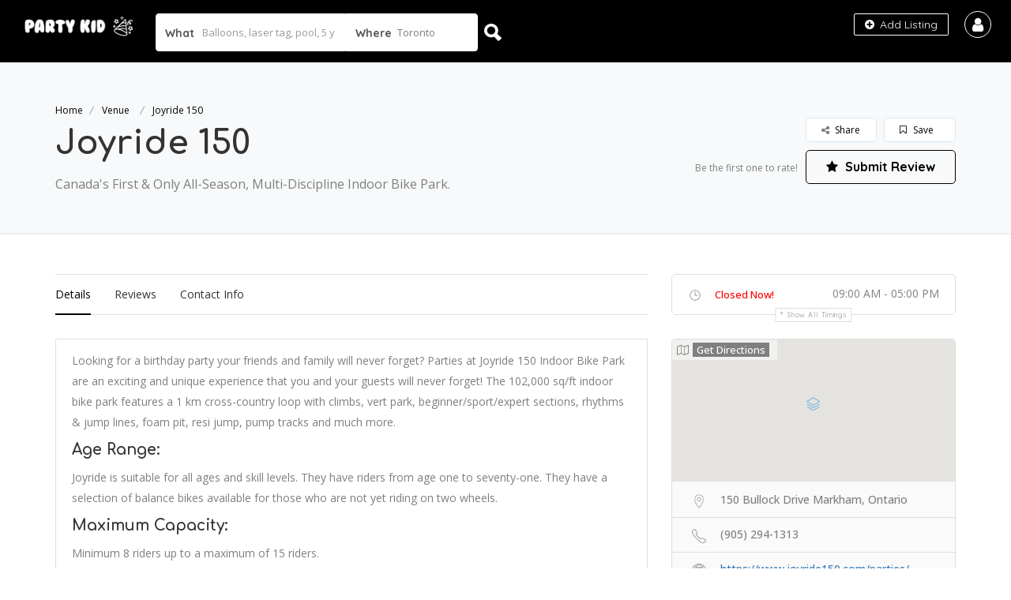

--- FILE ---
content_type: text/html; charset=UTF-8
request_url: https://partykid.ca/listing/joyride-150/
body_size: 39074
content:
<!DOCTYPE html>
<!--[if IE 7 ]>    <html class="ie7"> <![endif]-->
<!--[if IE 8 ]>    <html class="ie8"> <![endif]-->

<html lang="en-US">
    <head>
        <meta charset="UTF-8">
	   <!-- Mobile Meta -->
		<meta name="viewport" content="width=device-width, initial-scale=1">
		<meta http-equiv="Content-Type" content="text/html;charset=utf-8">		
		<META HTTP-EQUIV="CACHE-CONTROL" CONTENT="NO-CACHE" />

			
		<meta name='robots' content='index, follow, max-image-preview:large, max-snippet:-1, max-video-preview:-1' />
	<style>img:is([sizes="auto" i], [sizes^="auto," i]) { contain-intrinsic-size: 3000px 1500px }</style>
	
	<!-- This site is optimized with the Yoast SEO plugin v20.2.1 - https://yoast.com/wordpress/plugins/seo/ -->
	<title>Joyride 150 - Party Kid</title>
	<link rel="canonical" href="https://partykid.ca/listing/joyride-150/" />
	<meta property="og:locale" content="en_US" />
	<meta property="og:type" content="article" />
	<meta property="og:title" content="Joyride 150 - Party Kid" />
	<meta property="og:description" content="Looking for a birthday party your friends and family will never forget? Parties at Joyride 150 Indoor Bike Park are an exciting and unique experience that you and your guests will never forget! The 102,000 sq/ft indoor bike park features a 1 km cross-country loop with climbs, vert park, beginner/sport/expert sections, rhythms &amp; jump lines, [&hellip;]" />
	<meta property="og:url" content="https://partykid.ca/listing/joyride-150/" />
	<meta property="og:site_name" content="Party Kid" />
	<meta property="article:publisher" content="https://www.facebook.com/partykidcanada/" />
	<meta property="article:modified_time" content="2020-01-19T17:34:35+00:00" />
	<meta property="og:image" content="https://partykid.ca/wp-content/uploads/2020/01/joyride-150.jpg" />
	<meta property="og:image:width" content="372" />
	<meta property="og:image:height" content="240" />
	<meta property="og:image:type" content="image/jpeg" />
	<meta name="twitter:card" content="summary_large_image" />
	<meta name="twitter:label1" content="Est. reading time" />
	<meta name="twitter:data1" content="1 minute" />
	<script type="application/ld+json" class="yoast-schema-graph">{"@context":"https://schema.org","@graph":[{"@type":"WebPage","@id":"https://partykid.ca/listing/joyride-150/","url":"https://partykid.ca/listing/joyride-150/","name":"Joyride 150 - Party Kid","isPartOf":{"@id":"https://partykid.ca/#website"},"primaryImageOfPage":{"@id":"https://partykid.ca/listing/joyride-150/#primaryimage"},"image":{"@id":"https://partykid.ca/listing/joyride-150/#primaryimage"},"thumbnailUrl":"https://partykid.ca/wp-content/uploads/2020/01/joyride-150.jpg","datePublished":"2020-01-19T17:15:07+00:00","dateModified":"2020-01-19T17:34:35+00:00","breadcrumb":{"@id":"https://partykid.ca/listing/joyride-150/#breadcrumb"},"inLanguage":"en-US","potentialAction":[{"@type":"ReadAction","target":["https://partykid.ca/listing/joyride-150/"]}]},{"@type":"ImageObject","inLanguage":"en-US","@id":"https://partykid.ca/listing/joyride-150/#primaryimage","url":"https://partykid.ca/wp-content/uploads/2020/01/joyride-150.jpg","contentUrl":"https://partykid.ca/wp-content/uploads/2020/01/joyride-150.jpg","width":372,"height":240,"caption":"Joride 150 Logo"},{"@type":"BreadcrumbList","@id":"https://partykid.ca/listing/joyride-150/#breadcrumb","itemListElement":[{"@type":"ListItem","position":1,"name":"Home","item":"https://partykid.ca/"},{"@type":"ListItem","position":2,"name":"Joyride 150"}]},{"@type":"WebSite","@id":"https://partykid.ca/#website","url":"https://partykid.ca/","name":"Party Kid","description":"Find the Best Party Ideas for Kids in Toronto!","publisher":{"@id":"https://partykid.ca/#organization"},"potentialAction":[{"@type":"SearchAction","target":{"@type":"EntryPoint","urlTemplate":"https://partykid.ca/?s={search_term_string}"},"query-input":"required name=search_term_string"}],"inLanguage":"en-US"},{"@type":"Organization","@id":"https://partykid.ca/#organization","name":"Party Kid","url":"https://partykid.ca/","logo":{"@type":"ImageObject","inLanguage":"en-US","@id":"https://partykid.ca/#/schema/logo/image/","url":"https://partykid.ca/wp-content/uploads/2019/06/instaicon.jpg","contentUrl":"https://partykid.ca/wp-content/uploads/2019/06/instaicon.jpg","width":180,"height":180,"caption":"Party Kid"},"image":{"@id":"https://partykid.ca/#/schema/logo/image/"},"sameAs":["https://www.facebook.com/partykidcanada/","https://www.instagram.com/partykid.ca/"]}]}</script>
	<!-- / Yoast SEO plugin. -->


<link rel='dns-prefetch' href='//maps.googleapis.com' />
<link rel='dns-prefetch' href='//html5shim.googlecode.com' />
<link rel='dns-prefetch' href='//fonts.googleapis.com' />
<link rel='preconnect' href='https://fonts.gstatic.com' crossorigin />
<link rel="alternate" type="application/rss+xml" title="Party Kid &raquo; Feed" href="https://partykid.ca/feed/" />
<link rel="alternate" type="application/rss+xml" title="Party Kid &raquo; Comments Feed" href="https://partykid.ca/comments/feed/" />
<link rel="alternate" type="application/rss+xml" title="Party Kid &raquo; Joyride 150 Comments Feed" href="https://partykid.ca/listing/joyride-150/feed/" />
<script type="text/javascript">
/* <![CDATA[ */
window._wpemojiSettings = {"baseUrl":"https:\/\/s.w.org\/images\/core\/emoji\/15.0.3\/72x72\/","ext":".png","svgUrl":"https:\/\/s.w.org\/images\/core\/emoji\/15.0.3\/svg\/","svgExt":".svg","source":{"concatemoji":"https:\/\/partykid.ca\/wp-includes\/js\/wp-emoji-release.min.js"}};
/*! This file is auto-generated */
!function(i,n){var o,s,e;function c(e){try{var t={supportTests:e,timestamp:(new Date).valueOf()};sessionStorage.setItem(o,JSON.stringify(t))}catch(e){}}function p(e,t,n){e.clearRect(0,0,e.canvas.width,e.canvas.height),e.fillText(t,0,0);var t=new Uint32Array(e.getImageData(0,0,e.canvas.width,e.canvas.height).data),r=(e.clearRect(0,0,e.canvas.width,e.canvas.height),e.fillText(n,0,0),new Uint32Array(e.getImageData(0,0,e.canvas.width,e.canvas.height).data));return t.every(function(e,t){return e===r[t]})}function u(e,t,n){switch(t){case"flag":return n(e,"\ud83c\udff3\ufe0f\u200d\u26a7\ufe0f","\ud83c\udff3\ufe0f\u200b\u26a7\ufe0f")?!1:!n(e,"\ud83c\uddfa\ud83c\uddf3","\ud83c\uddfa\u200b\ud83c\uddf3")&&!n(e,"\ud83c\udff4\udb40\udc67\udb40\udc62\udb40\udc65\udb40\udc6e\udb40\udc67\udb40\udc7f","\ud83c\udff4\u200b\udb40\udc67\u200b\udb40\udc62\u200b\udb40\udc65\u200b\udb40\udc6e\u200b\udb40\udc67\u200b\udb40\udc7f");case"emoji":return!n(e,"\ud83d\udc26\u200d\u2b1b","\ud83d\udc26\u200b\u2b1b")}return!1}function f(e,t,n){var r="undefined"!=typeof WorkerGlobalScope&&self instanceof WorkerGlobalScope?new OffscreenCanvas(300,150):i.createElement("canvas"),a=r.getContext("2d",{willReadFrequently:!0}),o=(a.textBaseline="top",a.font="600 32px Arial",{});return e.forEach(function(e){o[e]=t(a,e,n)}),o}function t(e){var t=i.createElement("script");t.src=e,t.defer=!0,i.head.appendChild(t)}"undefined"!=typeof Promise&&(o="wpEmojiSettingsSupports",s=["flag","emoji"],n.supports={everything:!0,everythingExceptFlag:!0},e=new Promise(function(e){i.addEventListener("DOMContentLoaded",e,{once:!0})}),new Promise(function(t){var n=function(){try{var e=JSON.parse(sessionStorage.getItem(o));if("object"==typeof e&&"number"==typeof e.timestamp&&(new Date).valueOf()<e.timestamp+604800&&"object"==typeof e.supportTests)return e.supportTests}catch(e){}return null}();if(!n){if("undefined"!=typeof Worker&&"undefined"!=typeof OffscreenCanvas&&"undefined"!=typeof URL&&URL.createObjectURL&&"undefined"!=typeof Blob)try{var e="postMessage("+f.toString()+"("+[JSON.stringify(s),u.toString(),p.toString()].join(",")+"));",r=new Blob([e],{type:"text/javascript"}),a=new Worker(URL.createObjectURL(r),{name:"wpTestEmojiSupports"});return void(a.onmessage=function(e){c(n=e.data),a.terminate(),t(n)})}catch(e){}c(n=f(s,u,p))}t(n)}).then(function(e){for(var t in e)n.supports[t]=e[t],n.supports.everything=n.supports.everything&&n.supports[t],"flag"!==t&&(n.supports.everythingExceptFlag=n.supports.everythingExceptFlag&&n.supports[t]);n.supports.everythingExceptFlag=n.supports.everythingExceptFlag&&!n.supports.flag,n.DOMReady=!1,n.readyCallback=function(){n.DOMReady=!0}}).then(function(){return e}).then(function(){var e;n.supports.everything||(n.readyCallback(),(e=n.source||{}).concatemoji?t(e.concatemoji):e.wpemoji&&e.twemoji&&(t(e.twemoji),t(e.wpemoji)))}))}((window,document),window._wpemojiSettings);
/* ]]> */
</script>
<style id='wp-emoji-styles-inline-css' type='text/css'>

	img.wp-smiley, img.emoji {
		display: inline !important;
		border: none !important;
		box-shadow: none !important;
		height: 1em !important;
		width: 1em !important;
		margin: 0 0.07em !important;
		vertical-align: -0.1em !important;
		background: none !important;
		padding: 0 !important;
	}
</style>
<link rel='stylesheet' id='wp-block-library-css' href='https://partykid.ca/wp-includes/css/dist/block-library/style.min.css' type='text/css' media='all' />
<style id='classic-theme-styles-inline-css' type='text/css'>
/*! This file is auto-generated */
.wp-block-button__link{color:#fff;background-color:#32373c;border-radius:9999px;box-shadow:none;text-decoration:none;padding:calc(.667em + 2px) calc(1.333em + 2px);font-size:1.125em}.wp-block-file__button{background:#32373c;color:#fff;text-decoration:none}
</style>
<style id='global-styles-inline-css' type='text/css'>
:root{--wp--preset--aspect-ratio--square: 1;--wp--preset--aspect-ratio--4-3: 4/3;--wp--preset--aspect-ratio--3-4: 3/4;--wp--preset--aspect-ratio--3-2: 3/2;--wp--preset--aspect-ratio--2-3: 2/3;--wp--preset--aspect-ratio--16-9: 16/9;--wp--preset--aspect-ratio--9-16: 9/16;--wp--preset--color--black: #000000;--wp--preset--color--cyan-bluish-gray: #abb8c3;--wp--preset--color--white: #ffffff;--wp--preset--color--pale-pink: #f78da7;--wp--preset--color--vivid-red: #cf2e2e;--wp--preset--color--luminous-vivid-orange: #ff6900;--wp--preset--color--luminous-vivid-amber: #fcb900;--wp--preset--color--light-green-cyan: #7bdcb5;--wp--preset--color--vivid-green-cyan: #00d084;--wp--preset--color--pale-cyan-blue: #8ed1fc;--wp--preset--color--vivid-cyan-blue: #0693e3;--wp--preset--color--vivid-purple: #9b51e0;--wp--preset--gradient--vivid-cyan-blue-to-vivid-purple: linear-gradient(135deg,rgba(6,147,227,1) 0%,rgb(155,81,224) 100%);--wp--preset--gradient--light-green-cyan-to-vivid-green-cyan: linear-gradient(135deg,rgb(122,220,180) 0%,rgb(0,208,130) 100%);--wp--preset--gradient--luminous-vivid-amber-to-luminous-vivid-orange: linear-gradient(135deg,rgba(252,185,0,1) 0%,rgba(255,105,0,1) 100%);--wp--preset--gradient--luminous-vivid-orange-to-vivid-red: linear-gradient(135deg,rgba(255,105,0,1) 0%,rgb(207,46,46) 100%);--wp--preset--gradient--very-light-gray-to-cyan-bluish-gray: linear-gradient(135deg,rgb(238,238,238) 0%,rgb(169,184,195) 100%);--wp--preset--gradient--cool-to-warm-spectrum: linear-gradient(135deg,rgb(74,234,220) 0%,rgb(151,120,209) 20%,rgb(207,42,186) 40%,rgb(238,44,130) 60%,rgb(251,105,98) 80%,rgb(254,248,76) 100%);--wp--preset--gradient--blush-light-purple: linear-gradient(135deg,rgb(255,206,236) 0%,rgb(152,150,240) 100%);--wp--preset--gradient--blush-bordeaux: linear-gradient(135deg,rgb(254,205,165) 0%,rgb(254,45,45) 50%,rgb(107,0,62) 100%);--wp--preset--gradient--luminous-dusk: linear-gradient(135deg,rgb(255,203,112) 0%,rgb(199,81,192) 50%,rgb(65,88,208) 100%);--wp--preset--gradient--pale-ocean: linear-gradient(135deg,rgb(255,245,203) 0%,rgb(182,227,212) 50%,rgb(51,167,181) 100%);--wp--preset--gradient--electric-grass: linear-gradient(135deg,rgb(202,248,128) 0%,rgb(113,206,126) 100%);--wp--preset--gradient--midnight: linear-gradient(135deg,rgb(2,3,129) 0%,rgb(40,116,252) 100%);--wp--preset--font-size--small: 13px;--wp--preset--font-size--medium: 20px;--wp--preset--font-size--large: 36px;--wp--preset--font-size--x-large: 42px;--wp--preset--spacing--20: 0.44rem;--wp--preset--spacing--30: 0.67rem;--wp--preset--spacing--40: 1rem;--wp--preset--spacing--50: 1.5rem;--wp--preset--spacing--60: 2.25rem;--wp--preset--spacing--70: 3.38rem;--wp--preset--spacing--80: 5.06rem;--wp--preset--shadow--natural: 6px 6px 9px rgba(0, 0, 0, 0.2);--wp--preset--shadow--deep: 12px 12px 50px rgba(0, 0, 0, 0.4);--wp--preset--shadow--sharp: 6px 6px 0px rgba(0, 0, 0, 0.2);--wp--preset--shadow--outlined: 6px 6px 0px -3px rgba(255, 255, 255, 1), 6px 6px rgba(0, 0, 0, 1);--wp--preset--shadow--crisp: 6px 6px 0px rgba(0, 0, 0, 1);}:where(.is-layout-flex){gap: 0.5em;}:where(.is-layout-grid){gap: 0.5em;}body .is-layout-flex{display: flex;}.is-layout-flex{flex-wrap: wrap;align-items: center;}.is-layout-flex > :is(*, div){margin: 0;}body .is-layout-grid{display: grid;}.is-layout-grid > :is(*, div){margin: 0;}:where(.wp-block-columns.is-layout-flex){gap: 2em;}:where(.wp-block-columns.is-layout-grid){gap: 2em;}:where(.wp-block-post-template.is-layout-flex){gap: 1.25em;}:where(.wp-block-post-template.is-layout-grid){gap: 1.25em;}.has-black-color{color: var(--wp--preset--color--black) !important;}.has-cyan-bluish-gray-color{color: var(--wp--preset--color--cyan-bluish-gray) !important;}.has-white-color{color: var(--wp--preset--color--white) !important;}.has-pale-pink-color{color: var(--wp--preset--color--pale-pink) !important;}.has-vivid-red-color{color: var(--wp--preset--color--vivid-red) !important;}.has-luminous-vivid-orange-color{color: var(--wp--preset--color--luminous-vivid-orange) !important;}.has-luminous-vivid-amber-color{color: var(--wp--preset--color--luminous-vivid-amber) !important;}.has-light-green-cyan-color{color: var(--wp--preset--color--light-green-cyan) !important;}.has-vivid-green-cyan-color{color: var(--wp--preset--color--vivid-green-cyan) !important;}.has-pale-cyan-blue-color{color: var(--wp--preset--color--pale-cyan-blue) !important;}.has-vivid-cyan-blue-color{color: var(--wp--preset--color--vivid-cyan-blue) !important;}.has-vivid-purple-color{color: var(--wp--preset--color--vivid-purple) !important;}.has-black-background-color{background-color: var(--wp--preset--color--black) !important;}.has-cyan-bluish-gray-background-color{background-color: var(--wp--preset--color--cyan-bluish-gray) !important;}.has-white-background-color{background-color: var(--wp--preset--color--white) !important;}.has-pale-pink-background-color{background-color: var(--wp--preset--color--pale-pink) !important;}.has-vivid-red-background-color{background-color: var(--wp--preset--color--vivid-red) !important;}.has-luminous-vivid-orange-background-color{background-color: var(--wp--preset--color--luminous-vivid-orange) !important;}.has-luminous-vivid-amber-background-color{background-color: var(--wp--preset--color--luminous-vivid-amber) !important;}.has-light-green-cyan-background-color{background-color: var(--wp--preset--color--light-green-cyan) !important;}.has-vivid-green-cyan-background-color{background-color: var(--wp--preset--color--vivid-green-cyan) !important;}.has-pale-cyan-blue-background-color{background-color: var(--wp--preset--color--pale-cyan-blue) !important;}.has-vivid-cyan-blue-background-color{background-color: var(--wp--preset--color--vivid-cyan-blue) !important;}.has-vivid-purple-background-color{background-color: var(--wp--preset--color--vivid-purple) !important;}.has-black-border-color{border-color: var(--wp--preset--color--black) !important;}.has-cyan-bluish-gray-border-color{border-color: var(--wp--preset--color--cyan-bluish-gray) !important;}.has-white-border-color{border-color: var(--wp--preset--color--white) !important;}.has-pale-pink-border-color{border-color: var(--wp--preset--color--pale-pink) !important;}.has-vivid-red-border-color{border-color: var(--wp--preset--color--vivid-red) !important;}.has-luminous-vivid-orange-border-color{border-color: var(--wp--preset--color--luminous-vivid-orange) !important;}.has-luminous-vivid-amber-border-color{border-color: var(--wp--preset--color--luminous-vivid-amber) !important;}.has-light-green-cyan-border-color{border-color: var(--wp--preset--color--light-green-cyan) !important;}.has-vivid-green-cyan-border-color{border-color: var(--wp--preset--color--vivid-green-cyan) !important;}.has-pale-cyan-blue-border-color{border-color: var(--wp--preset--color--pale-cyan-blue) !important;}.has-vivid-cyan-blue-border-color{border-color: var(--wp--preset--color--vivid-cyan-blue) !important;}.has-vivid-purple-border-color{border-color: var(--wp--preset--color--vivid-purple) !important;}.has-vivid-cyan-blue-to-vivid-purple-gradient-background{background: var(--wp--preset--gradient--vivid-cyan-blue-to-vivid-purple) !important;}.has-light-green-cyan-to-vivid-green-cyan-gradient-background{background: var(--wp--preset--gradient--light-green-cyan-to-vivid-green-cyan) !important;}.has-luminous-vivid-amber-to-luminous-vivid-orange-gradient-background{background: var(--wp--preset--gradient--luminous-vivid-amber-to-luminous-vivid-orange) !important;}.has-luminous-vivid-orange-to-vivid-red-gradient-background{background: var(--wp--preset--gradient--luminous-vivid-orange-to-vivid-red) !important;}.has-very-light-gray-to-cyan-bluish-gray-gradient-background{background: var(--wp--preset--gradient--very-light-gray-to-cyan-bluish-gray) !important;}.has-cool-to-warm-spectrum-gradient-background{background: var(--wp--preset--gradient--cool-to-warm-spectrum) !important;}.has-blush-light-purple-gradient-background{background: var(--wp--preset--gradient--blush-light-purple) !important;}.has-blush-bordeaux-gradient-background{background: var(--wp--preset--gradient--blush-bordeaux) !important;}.has-luminous-dusk-gradient-background{background: var(--wp--preset--gradient--luminous-dusk) !important;}.has-pale-ocean-gradient-background{background: var(--wp--preset--gradient--pale-ocean) !important;}.has-electric-grass-gradient-background{background: var(--wp--preset--gradient--electric-grass) !important;}.has-midnight-gradient-background{background: var(--wp--preset--gradient--midnight) !important;}.has-small-font-size{font-size: var(--wp--preset--font-size--small) !important;}.has-medium-font-size{font-size: var(--wp--preset--font-size--medium) !important;}.has-large-font-size{font-size: var(--wp--preset--font-size--large) !important;}.has-x-large-font-size{font-size: var(--wp--preset--font-size--x-large) !important;}
:where(.wp-block-post-template.is-layout-flex){gap: 1.25em;}:where(.wp-block-post-template.is-layout-grid){gap: 1.25em;}
:where(.wp-block-columns.is-layout-flex){gap: 2em;}:where(.wp-block-columns.is-layout-grid){gap: 2em;}
:root :where(.wp-block-pullquote){font-size: 1.5em;line-height: 1.6;}
</style>
<link rel='stylesheet' id='bootstrap-css' href='https://partykid.ca/wp-content/themes/listingpro/assets/lib/bootstrap/css/bootstrap.min.css' type='text/css' media='all' />
<link rel='stylesheet' id='Magnific-Popup-css' href='https://partykid.ca/wp-content/themes/listingpro/assets/lib/Magnific-Popup-master/magnific-popup.css' type='text/css' media='all' />
<link rel='stylesheet' id='popup-component-css' href='https://partykid.ca/wp-content/themes/listingpro/assets/lib/popup/css/component.css' type='text/css' media='all' />
<link rel='stylesheet' id='Font-awesome-css' href='https://partykid.ca/wp-content/themes/listingpro/assets/lib/font-awesome/css/font-awesome.min.css' type='text/css' media='all' />
<link rel='stylesheet' id='Mmenu-css' href='https://partykid.ca/wp-content/themes/listingpro/assets/lib/jquerym.menu/css/jquery.mmenu.all.css' type='text/css' media='all' />
<link rel='stylesheet' id='MapBox-css' href='https://partykid.ca/wp-content/themes/listingpro/assets/css/mapbox.css' type='text/css' media='all' />
<link rel='stylesheet' id='Chosen-css' href='https://partykid.ca/wp-content/themes/listingpro/assets/lib/chosen/chosen.css' type='text/css' media='all' />
<link rel='stylesheet' id='bootstrap-datetimepicker-css-css' href='https://partykid.ca/wp-content/themes/listingpro/assets/css/bootstrap-datetimepicker.min.css' type='text/css' media='all' />
<link rel='stylesheet' id='Slick-css-css' href='https://partykid.ca/wp-content/themes/listingpro/assets/lib/slick/slick.css' type='text/css' media='all' />
<link rel='stylesheet' id='Slick-theme-css' href='https://partykid.ca/wp-content/themes/listingpro/assets/lib/slick/slick-theme.css' type='text/css' media='all' />
<link rel='stylesheet' id='css-prettyphoto-css' href='https://partykid.ca/wp-content/themes/listingpro/assets/css/prettyphoto.css' type='text/css' media='all' />
<link rel='stylesheet' id='jquery-ui-css' href='https://partykid.ca/wp-content/themes/listingpro/assets/css/jquery-ui.css' type='text/css' media='all' />
<link rel='stylesheet' id='icon8-css' href='https://partykid.ca/wp-content/themes/listingpro/assets/lib/icon8/styles.min.css' type='text/css' media='all' />
<link rel='stylesheet' id='Color-css' href='https://partykid.ca/wp-content/themes/listingpro/assets/css/colors.css' type='text/css' media='all' />
<link rel='stylesheet' id='custom-font-css' href='https://partykid.ca/wp-content/themes/listingpro/assets/css/font.css' type='text/css' media='all' />
<link rel='stylesheet' id='Main-css' href='https://partykid.ca/wp-content/themes/listingpro/assets/css/main.css' type='text/css' media='all' />
<link rel='stylesheet' id='Responsive-css' href='https://partykid.ca/wp-content/themes/listingpro/assets/css/responsive.css' type='text/css' media='all' />
<link rel='stylesheet' id='select2-css' href='https://partykid.ca/wp-content/themes/listingpro/assets/css/select2.css' type='text/css' media='all' />
<link rel='stylesheet' id='dynamiclocation-css' href='https://partykid.ca/wp-content/themes/listingpro/assets/css/city-autocomplete.css' type='text/css' media='all' />
<link rel='stylesheet' id='lp-body-overlay-css' href='https://partykid.ca/wp-content/themes/listingpro/assets/css/common.loading.css' type='text/css' media='all' />
<link rel='stylesheet' id='bootstrapslider-css' href='https://partykid.ca/wp-content/themes/listingpro/assets/lib/bootstrap/css/bootstrap-slider.css' type='text/css' media='all' />
<link rel='stylesheet' id='mourisjs-css' href='https://partykid.ca/wp-content/themes/listingpro/assets/css/morris.css' type='text/css' media='all' />
<link rel='stylesheet' id='listingpro-css' href='https://partykid.ca/wp-content/themes/listingpro/style.css' type='text/css' media='all' />
<link rel='stylesheet' id='version2-countdown-css' href='https://partykid.ca/wp-content/themes/listingpro/assets/lib/countdown/flipclock.css' type='text/css' media='all' />
<link rel='stylesheet' id='version2-styles-css' href='https://partykid.ca/wp-content/themes/listingpro/assets/css/main-new.css' type='text/css' media='all' />
<link rel='stylesheet' id='version2-colors-css' href='https://partykid.ca/wp-content/themes/listingpro/assets/css/colors-new.css' type='text/css' media='all' />
<style id='akismet-widget-style-inline-css' type='text/css'>

			.a-stats {
				--akismet-color-mid-green: #357b49;
				--akismet-color-white: #fff;
				--akismet-color-light-grey: #f6f7f7;

				max-width: 350px;
				width: auto;
			}

			.a-stats * {
				all: unset;
				box-sizing: border-box;
			}

			.a-stats strong {
				font-weight: 600;
			}

			.a-stats a.a-stats__link,
			.a-stats a.a-stats__link:visited,
			.a-stats a.a-stats__link:active {
				background: var(--akismet-color-mid-green);
				border: none;
				box-shadow: none;
				border-radius: 8px;
				color: var(--akismet-color-white);
				cursor: pointer;
				display: block;
				font-family: -apple-system, BlinkMacSystemFont, 'Segoe UI', 'Roboto', 'Oxygen-Sans', 'Ubuntu', 'Cantarell', 'Helvetica Neue', sans-serif;
				font-weight: 500;
				padding: 12px;
				text-align: center;
				text-decoration: none;
				transition: all 0.2s ease;
			}

			/* Extra specificity to deal with TwentyTwentyOne focus style */
			.widget .a-stats a.a-stats__link:focus {
				background: var(--akismet-color-mid-green);
				color: var(--akismet-color-white);
				text-decoration: none;
			}

			.a-stats a.a-stats__link:hover {
				filter: brightness(110%);
				box-shadow: 0 4px 12px rgba(0, 0, 0, 0.06), 0 0 2px rgba(0, 0, 0, 0.16);
			}

			.a-stats .count {
				color: var(--akismet-color-white);
				display: block;
				font-size: 1.5em;
				line-height: 1.4;
				padding: 0 13px;
				white-space: nowrap;
			}
		
</style>
<link rel='stylesheet' id='LP_dynamic_php_css-css' href='https://partykid.ca/wp-content/themes/listingpro/assets/css/dynamic-css.php' type='text/css' media='all' />
<link rel="preload" as="style" href="https://fonts.googleapis.com/css?family=Quicksand:300,400,500,600,700%7CComfortaa:300,400,500,600,700%7COpen%20Sans:300,400,500,600,700,800,300italic,400italic,500italic,600italic,700italic,800italic&#038;display=swap" /><link rel="stylesheet" href="https://fonts.googleapis.com/css?family=Quicksand:300,400,500,600,700%7CComfortaa:300,400,500,600,700%7COpen%20Sans:300,400,500,600,700,800,300italic,400italic,500italic,600italic,700italic,800italic&#038;display=swap" media="print" onload="this.media='all'"><noscript><link rel="stylesheet" href="https://fonts.googleapis.com/css?family=Quicksand:300,400,500,600,700%7CComfortaa:300,400,500,600,700%7COpen%20Sans:300,400,500,600,700,800,300italic,400italic,500italic,600italic,700italic,800italic&#038;display=swap" /></noscript><script type="text/javascript">
            window._nslDOMReady = function (callback) {
                if ( document.readyState === "complete" || document.readyState === "interactive" ) {
                    callback();
                } else {
                    document.addEventListener( "DOMContentLoaded", callback );
                }
            };
            </script><script type="text/javascript" src="https://partykid.ca/wp-includes/js/jquery/jquery.min.js" id="jquery-core-js"></script>
<script type="text/javascript" src="https://partykid.ca/wp-includes/js/jquery/jquery-migrate.min.js" id="jquery-migrate-js"></script>
<script type="text/javascript" id="ajax-login-script-js-extra">
/* <![CDATA[ */
var ajax_login_object = {"ajaxurl":"https:\/\/partykid.ca\/wp-admin\/admin-ajax.php","redirecturl":"https:\/\/partykid.ca\/listing\/joyride-150\/","loadingmessage":"<span class=\"alert alert-info\">Please wait...<i class=\"fa fa-spinner fa-spin\"><\/i><\/span>"};
/* ]]> */
</script>
<script type="text/javascript" src="https://partykid.ca/wp-content/themes/listingpro/assets/js/login.js" id="ajax-login-script-js"></script>
<script type="text/javascript" id="search-ajax-script-js-extra">
/* <![CDATA[ */
var ajax_search_term_object = {"ajaxurl":"https:\/\/partykid.ca\/wp-admin\/admin-ajax.php"};
/* ]]> */
</script>
<script type="text/javascript" src="https://partykid.ca/wp-content/themes/listingpro/assets/js/search-ajax.js" id="search-ajax-script-js"></script>
<script type="text/javascript" id="ajax-single-ajax-js-extra">
/* <![CDATA[ */
var single_ajax_object = {"ajaxurl":"https:\/\/partykid.ca\/wp-admin\/admin-ajax.php"};
/* ]]> */
</script>
<script type="text/javascript" src="https://partykid.ca/wp-content/themes/listingpro/assets/js/single-ajax.js" id="ajax-single-ajax-js"></script>
<script type="text/javascript" id="ajax-approvereview-script-js-extra">
/* <![CDATA[ */
var ajax_approvereview_object = {"ajaxurl":"https:\/\/partykid.ca\/wp-admin\/admin-ajax.php"};
/* ]]> */
</script>
<script type="text/javascript" src="https://partykid.ca/wp-content/themes/listingpro/assets/js/approve-review.js" id="ajax-approvereview-script-js"></script>
<script type="text/javascript" id="listingpro_home_map-js-extra">
/* <![CDATA[ */
var listingpro_home_map_object = {"ajaxurl":"https:\/\/partykid.ca\/wp-admin\/admin-ajax.php"};
/* ]]> */
</script>
<script type="text/javascript" src="https://partykid.ca/wp-content/themes/listingpro/assets/js/home-map.js" id="listingpro_home_map-js"></script>
<script type="text/javascript" src="https://partykid.ca/wp-content/themes/listingpro/assets/js/checkout.js" id="stripejs-js"></script>
<script type="text/javascript" src="https://partykid.ca/wp-content/plugins/listingpro-plugin/assets/js/main.js" id="main-js"></script>
<script type="text/javascript" id="review-submit-ajax-js-extra">
/* <![CDATA[ */
var ajax_review_object = {"ajaxurl":"https:\/\/partykid.ca\/wp-admin\/admin-ajax.php"};
/* ]]> */
</script>
<script type="text/javascript" src="https://partykid.ca/wp-content/themes/listingpro/assets/js/review-submit.js" id="review-submit-ajax-js"></script>
<script type="text/javascript" src="https://maps.googleapis.com/maps/api/js?key=AIzaSyBsw9FN-4PGodKS1E1wzUGBC2LQDk_sAHQ&amp;libraries=places" id="mapsjs-js"></script>
<script type="text/javascript" src="https://partykid.ca/wp-content/themes/listingpro/assets/js/raphael-min.js" id="raphelmin-js"></script>
<script type="text/javascript" src="https://partykid.ca/wp-content/themes/listingpro/assets/js/morris.js" id="morisjs-js"></script>
<script type="text/javascript" id="ajax-term-script-js-extra">
/* <![CDATA[ */
var ajax_term_object = {"ajaxurl":"https:\/\/partykid.ca\/wp-admin\/admin-ajax.php"};
/* ]]> */
</script>
<script type="text/javascript" src="https://partykid.ca/wp-content/plugins/listingpro-plugin/assets/js/child-term.js" id="ajax-term-script-js"></script>
<script></script><link rel="https://api.w.org/" href="https://partykid.ca/wp-json/" /><link rel="alternate" title="JSON" type="application/json" href="https://partykid.ca/wp-json/wp/v2/listing/2372" /><link rel="EditURI" type="application/rsd+xml" title="RSD" href="https://partykid.ca/xmlrpc.php?rsd" />
<link rel="alternate" title="oEmbed (JSON)" type="application/json+oembed" href="https://partykid.ca/wp-json/oembed/1.0/embed?url=https%3A%2F%2Fpartykid.ca%2Flisting%2Fjoyride-150%2F" />
<link rel="alternate" title="oEmbed (XML)" type="text/xml+oembed" href="https://partykid.ca/wp-json/oembed/1.0/embed?url=https%3A%2F%2Fpartykid.ca%2Flisting%2Fjoyride-150%2F&#038;format=xml" />
<meta name="generator" content="Redux 4.5.6" /><meta name="generator" content="Powered by WPBakery Page Builder - drag and drop page builder for WordPress."/>
<style type="text/css" id="custom-background-css">
body.custom-background { background-color: #ffffff; }
</style>
	<link rel="icon" href="https://partykid.ca/wp-content/uploads/2019/06/instaicon-63x63.jpg" sizes="32x32" />
<link rel="icon" href="https://partykid.ca/wp-content/uploads/2019/06/instaicon.jpg" sizes="192x192" />
<link rel="apple-touch-icon" href="https://partykid.ca/wp-content/uploads/2019/06/instaicon.jpg" />
<meta name="msapplication-TileImage" content="https://partykid.ca/wp-content/uploads/2019/06/instaicon.jpg" />
    <script type="text/javascript">
        jQuery(document).ready(function(){

});    </script>
    <style id="listingpro_options-dynamic-css" title="dynamic-css" class="redux-options-output">.menu-item a{font-family:Comfortaa;font-weight:normal;font-style:normal;}</style><noscript><style> .wpb_animate_when_almost_visible { opacity: 1; }</style></noscript>    </head>
			<body data-rsssl=1 class="listing-template-default single single-listing postid-2372 custom-background wpb-js-composer js-comp-ver-7.8 vc_responsive" data-submitlink=https://partykid.ca/submit-listing/ data-sliderstyle=style1 data-defaultmaplat=43.717899 data-defaultmaplot=-79.6582522 data-lpsearchmode=titlematch data-maplistingby=all >
	
	
				<div id="page"  data-detail-page-style=lp_detail_page_styles2 data-lpattern=with_region data-mstyle=1 data-sitelogo=https://partykid.ca/wp-content/uploads/2017/04/logo-header-white.png data-site-url=https://partykid.ca/ data-ipapi=ip_api data-lpcurrentloconhome=1 data-mtoken=0  class="clearfix lp_detail_page_styles2">

				<!--===========================header-views========================-->
				

	<div class="pos-relative header-inner-page-wrap">
		<div class="header-container  3   lp-headerfour-height" style="">
    <header class="lp-header style-v2">

    	<!--Mobile Menu section-->
   <div id="menu" class="small-screen">
                      <a href="https://partykid.ca/submit-listing/" class="lpl-button">Add Listing</a>
                                 <a class="lpl-button md-trigger" data-modal="modal-3">Join Now</a>
              <ul id="menu-footer" class="mobile-menu"><li id="menu-item-559" class="menu-item menu-item-type-custom menu-item-object-custom menu-item-has-children menu-item-559"><a href="https://partykid.ca/listing-category/venue/">Venues</a>
<ul class="sub-menu">
	<li id="menu-item-1780" class="menu-item menu-item-type-taxonomy menu-item-object-list-tags menu-item-1780"><a href="https://partykid.ca/list-tags/accessible/">accessible</a></li>
	<li id="menu-item-2026" class="menu-item menu-item-type-taxonomy menu-item-object-list-tags menu-item-2026"><a href="https://partykid.ca/list-tags/animals/">animals</a></li>
	<li id="menu-item-1718" class="menu-item menu-item-type-taxonomy menu-item-object-list-tags menu-item-1718"><a href="https://partykid.ca/list-tags/amusement-park/">amusement park</a></li>
	<li id="menu-item-1792" class="menu-item menu-item-type-taxonomy menu-item-object-list-tags menu-item-1792"><a href="https://partykid.ca/list-tags/aquarium/">aquarium</a></li>
	<li id="menu-item-1719" class="menu-item menu-item-type-taxonomy menu-item-object-list-tags menu-item-1719"><a href="https://partykid.ca/list-tags/arcade/">arcade</a></li>
	<li id="menu-item-1929" class="menu-item menu-item-type-taxonomy menu-item-object-list-tags menu-item-1929"><a href="https://partykid.ca/list-tags/archery/">archery</a></li>
	<li id="menu-item-1717" class="menu-item menu-item-type-taxonomy menu-item-object-list-tags menu-item-1717"><a href="https://partykid.ca/list-tags/art/">art</a></li>
	<li id="menu-item-1721" class="menu-item menu-item-type-taxonomy menu-item-object-list-tags menu-item-1721"><a href="https://partykid.ca/list-tags/ballet/">ballet</a></li>
	<li id="menu-item-1727" class="menu-item menu-item-type-taxonomy menu-item-object-list-tags menu-item-1727"><a href="https://partykid.ca/list-tags/beach-party/">beach party</a></li>
	<li id="menu-item-1728" class="menu-item menu-item-type-taxonomy menu-item-object-list-tags menu-item-1728"><a href="https://partykid.ca/list-tags/beach-volleyball/">beach volleyball</a></li>
	<li id="menu-item-1725" class="menu-item menu-item-type-taxonomy menu-item-object-list-tags menu-item-1725"><a href="https://partykid.ca/list-tags/baseball/">baseball</a></li>
	<li id="menu-item-1726" class="menu-item menu-item-type-taxonomy menu-item-object-list-tags menu-item-1726"><a href="https://partykid.ca/list-tags/basketball/">basketball</a></li>
	<li id="menu-item-2375" class="menu-item menu-item-type-taxonomy menu-item-object-list-tags menu-item-2375"><a href="https://partykid.ca/list-tags/biking/">biking</a></li>
	<li id="menu-item-1731" class="menu-item menu-item-type-taxonomy menu-item-object-list-tags menu-item-1731"><a href="https://partykid.ca/list-tags/bowling/">bowling</a></li>
	<li id="menu-item-1930" class="menu-item menu-item-type-taxonomy menu-item-object-list-tags menu-item-1930"><a href="https://partykid.ca/list-tags/bubble-soccer/">bubble soccer</a></li>
	<li id="menu-item-1733" class="menu-item menu-item-type-taxonomy menu-item-object-list-tags menu-item-1733"><a href="https://partykid.ca/list-tags/budget-friendly/">budget friendly</a></li>
	<li id="menu-item-2234" class="menu-item menu-item-type-taxonomy menu-item-object-list-tags menu-item-2234"><a href="https://partykid.ca/list-tags/cheerleading/">cheerleading</a></li>
	<li id="menu-item-2377" class="menu-item menu-item-type-taxonomy menu-item-object-list-tags menu-item-2377"><a href="https://partykid.ca/list-tags/circus/">circus</a></li>
	<li id="menu-item-1818" class="menu-item menu-item-type-taxonomy menu-item-object-list-tags menu-item-1818"><a href="https://partykid.ca/list-tags/climbing/">climbing</a></li>
	<li id="menu-item-1821" class="menu-item menu-item-type-taxonomy menu-item-object-list-tags menu-item-1821"><a href="https://partykid.ca/list-tags/cooking-classes/">cooking classes</a></li>
	<li id="menu-item-1825" class="menu-item menu-item-type-taxonomy menu-item-object-list-tags menu-item-1825"><a href="https://partykid.ca/list-tags/dance/">dance</a></li>
	<li id="menu-item-1828" class="menu-item menu-item-type-taxonomy menu-item-object-list-tags menu-item-1828"><a href="https://partykid.ca/list-tags/dodgeball/">dodgeball</a></li>
	<li id="menu-item-1830" class="menu-item menu-item-type-taxonomy menu-item-object-list-tags menu-item-1830"><a href="https://partykid.ca/list-tags/eco/">eco-friendly</a></li>
	<li id="menu-item-1833" class="menu-item menu-item-type-taxonomy menu-item-object-list-tags menu-item-1833"><a href="https://partykid.ca/list-tags/escape-room/">escape room</a></li>
	<li id="menu-item-1834" class="menu-item menu-item-type-taxonomy menu-item-object-list-tags menu-item-1834"><a href="https://partykid.ca/list-tags/event-space/">event space</a></li>
	<li id="menu-item-2027" class="menu-item menu-item-type-taxonomy menu-item-object-list-tags menu-item-2027"><a href="https://partykid.ca/list-tags/exotic-animals/">exotic animals</a></li>
	<li id="menu-item-1837" class="menu-item menu-item-type-taxonomy menu-item-object-list-tags menu-item-1837"><a href="https://partykid.ca/list-tags/farm/">farm</a></li>
	<li id="menu-item-1838" class="menu-item menu-item-type-taxonomy menu-item-object-list-tags menu-item-1838"><a href="https://partykid.ca/list-tags/football/">football</a></li>
	<li id="menu-item-1840" class="menu-item menu-item-type-taxonomy menu-item-object-list-tags menu-item-1840"><a href="https://partykid.ca/list-tags/gaming/">gaming</a></li>
	<li id="menu-item-1841" class="menu-item menu-item-type-taxonomy menu-item-object-list-tags menu-item-1841"><a href="https://partykid.ca/list-tags/gardening/">gardening</a></li>
	<li id="menu-item-1843" class="menu-item menu-item-type-taxonomy menu-item-object-list-tags menu-item-1843"><a href="https://partykid.ca/list-tags/glass-blowing/">glass art</a></li>
	<li id="menu-item-1845" class="menu-item menu-item-type-taxonomy menu-item-object-list-tags menu-item-1845"><a href="https://partykid.ca/list-tags/glow-in-the-dark/">glow in the dark</a></li>
	<li id="menu-item-1847" class="menu-item menu-item-type-taxonomy menu-item-object-list-tags menu-item-1847"><a href="https://partykid.ca/list-tags/golf/">golf</a></li>
	<li id="menu-item-2043" class="menu-item menu-item-type-taxonomy menu-item-object-list-tags menu-item-2043"><a href="https://partykid.ca/list-tags/go-kart/">go kart</a></li>
	<li id="menu-item-1848" class="menu-item menu-item-type-taxonomy menu-item-object-list-tags menu-item-1848"><a href="https://partykid.ca/list-tags/gymnastics/">gymnastics</a></li>
	<li id="menu-item-1851" class="menu-item menu-item-type-taxonomy menu-item-object-list-tags menu-item-1851"><a href="https://partykid.ca/list-tags/hiking/">hiking</a></li>
	<li id="menu-item-1852" class="menu-item menu-item-type-taxonomy menu-item-object-list-tags menu-item-1852"><a href="https://partykid.ca/list-tags/hip-hop/">hip hop</a></li>
	<li id="menu-item-1853" class="menu-item menu-item-type-taxonomy menu-item-object-list-tags menu-item-1853"><a href="https://partykid.ca/list-tags/hockey/">hockey</a></li>
	<li id="menu-item-1716" class="menu-item menu-item-type-taxonomy menu-item-object-list-tags menu-item-1716"><a href="https://partykid.ca/list-tags/indoor-playground/">indoor playground</a></li>
	<li id="menu-item-1858" class="menu-item menu-item-type-taxonomy menu-item-object-list-tags menu-item-1858"><a href="https://partykid.ca/list-tags/inline-skating/">inline skating</a></li>
	<li id="menu-item-1861" class="menu-item menu-item-type-taxonomy menu-item-object-list-tags menu-item-1861"><a href="https://partykid.ca/list-tags/karate/">karate</a></li>
	<li id="menu-item-1862" class="menu-item menu-item-type-taxonomy menu-item-object-list-tags menu-item-1862"><a href="https://partykid.ca/list-tags/kareoke/">kareoke</a></li>
	<li id="menu-item-1864" class="menu-item menu-item-type-taxonomy menu-item-object-list-tags menu-item-1864"><a href="https://partykid.ca/list-tags/large-group/">large group</a></li>
	<li id="menu-item-1865" class="menu-item menu-item-type-taxonomy menu-item-object-list-tags menu-item-1865"><a href="https://partykid.ca/list-tags/laser-tag/">laser tag</a></li>
	<li id="menu-item-1871" class="menu-item menu-item-type-taxonomy menu-item-object-list-tags menu-item-1871"><a href="https://partykid.ca/list-tags/martial-arts/">martial arts</a></li>
	<li id="menu-item-1875" class="menu-item menu-item-type-taxonomy menu-item-object-list-tags menu-item-1875"><a href="https://partykid.ca/list-tags/mini-golf/">mini golf</a></li>
	<li id="menu-item-2465" class="menu-item menu-item-type-taxonomy menu-item-object-list-tags menu-item-2465"><a href="https://partykid.ca/list-tags/mobile/">mobile</a></li>
	<li id="menu-item-2376" class="menu-item menu-item-type-taxonomy menu-item-object-list-tags menu-item-2376"><a href="https://partykid.ca/list-tags/mountain-biking/">mountain biking</a></li>
	<li id="menu-item-1877" class="menu-item menu-item-type-taxonomy menu-item-object-list-tags menu-item-1877"><a href="https://partykid.ca/list-tags/movie-making/">movie making</a></li>
	<li id="menu-item-2381" class="menu-item menu-item-type-taxonomy menu-item-object-list-tags menu-item-2381"><a href="https://partykid.ca/list-tags/movie-night/">movie night</a></li>
	<li id="menu-item-1878" class="menu-item menu-item-type-taxonomy menu-item-object-list-tags menu-item-1878"><a href="https://partykid.ca/list-tags/murder-mystery/">murder mystery</a></li>
	<li id="menu-item-1928" class="menu-item menu-item-type-taxonomy menu-item-object-list-tags menu-item-1928"><a href="https://partykid.ca/list-tags/nerf/">nerf</a></li>
	<li id="menu-item-1884" class="menu-item menu-item-type-taxonomy menu-item-object-list-tags menu-item-1884"><a href="https://partykid.ca/list-tags/outdoor-playground/">outdoor playground</a></li>
	<li id="menu-item-1897" class="menu-item menu-item-type-taxonomy menu-item-object-list-tags menu-item-1897"><a href="https://partykid.ca/list-tags/science/">science</a></li>
	<li id="menu-item-1900" class="menu-item menu-item-type-taxonomy menu-item-object-list-tags menu-item-1900"><a href="https://partykid.ca/list-tags/soccer/">soccer</a></li>
	<li id="menu-item-1907" class="menu-item menu-item-type-taxonomy menu-item-object-list-tags menu-item-1907"><a href="https://partykid.ca/list-tags/squash/">squash</a></li>
	<li id="menu-item-1901" class="menu-item menu-item-type-taxonomy menu-item-object-list-tags menu-item-1901"><a href="https://partykid.ca/list-tags/softball/">softball</a></li>
	<li id="menu-item-1961" class="menu-item menu-item-type-taxonomy menu-item-object-list-tags menu-item-1961"><a href="https://partykid.ca/list-tags/special-needs/">special needs</a></li>
	<li id="menu-item-1904" class="menu-item menu-item-type-taxonomy menu-item-object-list-tags menu-item-1904"><a href="https://partykid.ca/list-tags/splash-pad/">splash pad</a></li>
	<li id="menu-item-2283" class="menu-item menu-item-type-taxonomy menu-item-object-list-tags menu-item-2283"><a href="https://partykid.ca/list-tags/sports/">sports</a></li>
	<li id="menu-item-1905" class="menu-item menu-item-type-taxonomy menu-item-object-list-tags menu-item-1905"><a href="https://partykid.ca/list-tags/spy/">spy</a></li>
	<li id="menu-item-1715" class="menu-item menu-item-type-taxonomy menu-item-object-list-tags menu-item-1715"><a href="https://partykid.ca/list-tags/swimming-pool/">swimming pool</a></li>
	<li id="menu-item-1910" class="menu-item menu-item-type-taxonomy menu-item-object-list-tags menu-item-1910"><a href="https://partykid.ca/list-tags/taekwondo/">taekwondo</a></li>
	<li id="menu-item-1912" class="menu-item menu-item-type-taxonomy menu-item-object-list-tags menu-item-1912"><a href="https://partykid.ca/list-tags/tennis/">tennis</a></li>
	<li id="menu-item-1913" class="menu-item menu-item-type-taxonomy menu-item-object-list-tags menu-item-1913"><a href="https://partykid.ca/list-tags/trampoline/">trampoline</a></li>
	<li id="menu-item-1914" class="menu-item menu-item-type-taxonomy menu-item-object-list-tags menu-item-1914"><a href="https://partykid.ca/list-tags/ultimate-frisbee/">ultimate frisbee</a></li>
	<li id="menu-item-2224" class="menu-item menu-item-type-taxonomy menu-item-object-list-tags menu-item-2224"><a href="https://partykid.ca/list-tags/virtual-reality/">virtual reality</a></li>
	<li id="menu-item-1917" class="menu-item menu-item-type-taxonomy menu-item-object-list-tags menu-item-1917"><a href="https://partykid.ca/list-tags/volleyball/">volleyball</a></li>
	<li id="menu-item-1863" class="menu-item menu-item-type-taxonomy menu-item-object-list-tags menu-item-1863"><a href="https://partykid.ca/list-tags/kids-yoga/">yoga</a></li>
	<li id="menu-item-2247" class="menu-item menu-item-type-taxonomy menu-item-object-list-tags menu-item-2247"><a href="https://partykid.ca/list-tags/zoo/">zoo</a></li>
</ul>
</li>
<li id="menu-item-560" class="menu-item menu-item-type-custom menu-item-object-custom menu-item-has-children menu-item-560"><a href="https://partykid.ca/listing-category/entertainment/">Entertainment</a>
<ul class="sub-menu">
	<li id="menu-item-1789" class="menu-item menu-item-type-taxonomy menu-item-object-list-tags menu-item-1789"><a href="https://partykid.ca/list-tags/animals/">animals</a></li>
	<li id="menu-item-1723" class="menu-item menu-item-type-taxonomy menu-item-object-list-tags menu-item-1723"><a href="https://partykid.ca/list-tags/balloon-artist/">balloon artist</a></li>
	<li id="menu-item-1732" class="menu-item menu-item-type-taxonomy menu-item-object-list-tags menu-item-1732"><a href="https://partykid.ca/list-tags/bubble-show/">bubble show</a></li>
	<li id="menu-item-1813" class="menu-item menu-item-type-taxonomy menu-item-object-list-tags menu-item-1813"><a href="https://partykid.ca/list-tags/caricaturist/">caricaturist</a></li>
	<li id="menu-item-1819" class="menu-item menu-item-type-taxonomy menu-item-object-list-tags menu-item-1819"><a href="https://partykid.ca/list-tags/clown/">clown</a></li>
	<li id="menu-item-1827" class="menu-item menu-item-type-taxonomy menu-item-object-list-tags menu-item-1827"><a href="https://partykid.ca/list-tags/dj/">dj</a></li>
	<li id="menu-item-2028" class="menu-item menu-item-type-taxonomy menu-item-object-list-tags menu-item-2028"><a href="https://partykid.ca/list-tags/exotic-animals/">exotic animals</a></li>
	<li id="menu-item-1836" class="menu-item menu-item-type-taxonomy menu-item-object-list-tags menu-item-1836"><a href="https://partykid.ca/list-tags/face-painter/">face painter</a></li>
	<li id="menu-item-1850" class="menu-item menu-item-type-taxonomy menu-item-object-list-tags menu-item-1850"><a href="https://partykid.ca/list-tags/henna-artist/">henna artist</a></li>
	<li id="menu-item-1856" class="menu-item menu-item-type-taxonomy menu-item-object-list-tags menu-item-1856"><a href="https://partykid.ca/list-tags/impersonator/">impersonator</a></li>
	<li id="menu-item-1859" class="menu-item menu-item-type-taxonomy menu-item-object-list-tags menu-item-1859"><a href="https://partykid.ca/list-tags/jewellery/">jewellery making</a></li>
	<li id="menu-item-1860" class="menu-item menu-item-type-taxonomy menu-item-object-list-tags menu-item-1860"><a href="https://partykid.ca/list-tags/jugglers/">jugglers</a></li>
	<li id="menu-item-1868" class="menu-item menu-item-type-taxonomy menu-item-object-list-tags menu-item-1868"><a href="https://partykid.ca/list-tags/magician/">magician</a></li>
	<li id="menu-item-1870" class="menu-item menu-item-type-taxonomy menu-item-object-list-tags menu-item-1870"><a href="https://partykid.ca/list-tags/manicure/">manicure</a></li>
	<li id="menu-item-2108" class="menu-item menu-item-type-taxonomy menu-item-object-list-tags menu-item-2108"><a href="https://partykid.ca/list-tags/mascot/">mascot</a></li>
	<li id="menu-item-1876" class="menu-item menu-item-type-taxonomy menu-item-object-list-tags menu-item-1876"><a href="https://partykid.ca/list-tags/mobile-spa/">mobile spa</a></li>
	<li id="menu-item-1879" class="menu-item menu-item-type-taxonomy menu-item-object-list-tags menu-item-1879"><a href="https://partykid.ca/list-tags/musician/">musician</a></li>
	<li id="menu-item-1888" class="menu-item menu-item-type-taxonomy menu-item-object-list-tags menu-item-1888"><a href="https://partykid.ca/list-tags/photo-booth/">photo booth</a></li>
	<li id="menu-item-2180" class="menu-item menu-item-type-taxonomy menu-item-object-list-tags menu-item-2180"><a href="https://partykid.ca/list-tags/princess/">princess</a></li>
	<li id="menu-item-1893" class="menu-item menu-item-type-taxonomy menu-item-object-list-tags menu-item-1893"><a href="https://partykid.ca/list-tags/puppet-show/">puppet show</a></li>
	<li id="menu-item-2219" class="menu-item menu-item-type-taxonomy menu-item-object-list-tags menu-item-2219"><a href="https://partykid.ca/list-tags/slumber-party/">slumber party</a></li>
	<li id="menu-item-1908" class="menu-item menu-item-type-taxonomy menu-item-object-list-tags menu-item-1908"><a href="https://partykid.ca/list-tags/superhero/">superhero</a></li>
	<li id="menu-item-1911" class="menu-item menu-item-type-taxonomy menu-item-object-list-tags menu-item-1911"><a href="https://partykid.ca/list-tags/tattoos/">tattoos</a></li>
	<li id="menu-item-1946" class="menu-item menu-item-type-taxonomy menu-item-object-list-tags menu-item-1946"><a href="https://partykid.ca/list-tags/kids-yoga/">yoga</a></li>
</ul>
</li>
<li id="menu-item-561" class="menu-item menu-item-type-custom menu-item-object-custom menu-item-has-children menu-item-561"><a href="https://partykid.ca/listing-category/catering/">Catering</a>
<ul class="sub-menu">
	<li id="menu-item-1783" class="menu-item menu-item-type-taxonomy menu-item-object-list-tags menu-item-1783"><a href="https://partykid.ca/list-tags/adult-food/">adult food</a></li>
	<li id="menu-item-2037" class="menu-item menu-item-type-taxonomy menu-item-object-list-tags menu-item-2037"><a href="https://partykid.ca/list-tags/allergy-friendly/">allergy friendly</a></li>
	<li id="menu-item-1772" class="menu-item menu-item-type-taxonomy menu-item-object-list-tags menu-item-1772"><a href="https://partykid.ca/list-tags/3d-cakes/">3d cakes</a></li>
	<li id="menu-item-1720" class="menu-item menu-item-type-taxonomy menu-item-object-list-tags menu-item-1720"><a href="https://partykid.ca/list-tags/baking-supplies/">baking supplies</a></li>
	<li id="menu-item-1734" class="menu-item menu-item-type-taxonomy menu-item-object-list-tags menu-item-1734"><a href="https://partykid.ca/list-tags/cake-pop/">cake pop</a></li>
	<li id="menu-item-1735" class="menu-item menu-item-type-taxonomy menu-item-object-list-tags menu-item-1735"><a href="https://partykid.ca/list-tags/cakes/">cakes</a></li>
	<li id="menu-item-1736" class="menu-item menu-item-type-taxonomy menu-item-object-list-tags menu-item-1736"><a href="https://partykid.ca/list-tags/candy/">candy</a></li>
	<li id="menu-item-2050" class="menu-item menu-item-type-taxonomy menu-item-object-list-tags menu-item-2050"><a href="https://partykid.ca/list-tags/chocolate/">chocolate</a></li>
	<li id="menu-item-1820" class="menu-item menu-item-type-taxonomy menu-item-object-list-tags menu-item-1820"><a href="https://partykid.ca/list-tags/cookies/">cookies</a></li>
	<li id="menu-item-1822" class="menu-item menu-item-type-taxonomy menu-item-object-list-tags menu-item-1822"><a href="https://partykid.ca/list-tags/cotton-candy-machine/">cotton candy machine</a></li>
	<li id="menu-item-1823" class="menu-item menu-item-type-taxonomy menu-item-object-list-tags menu-item-1823"><a href="https://partykid.ca/list-tags/cupcakes/">cupcakes</a></li>
	<li id="menu-item-1824" class="menu-item menu-item-type-taxonomy menu-item-object-list-tags menu-item-1824"><a href="https://partykid.ca/list-tags/dairy-free/">dairy free</a></li>
	<li id="menu-item-1829" class="menu-item menu-item-type-taxonomy menu-item-object-list-tags menu-item-1829"><a href="https://partykid.ca/list-tags/donuts/">donuts</a></li>
	<li id="menu-item-1832" class="menu-item menu-item-type-taxonomy menu-item-object-list-tags menu-item-1832"><a href="https://partykid.ca/list-tags/egg-free/">egg free</a></li>
	<li id="menu-item-1839" class="menu-item menu-item-type-taxonomy menu-item-object-list-tags menu-item-1839"><a href="https://partykid.ca/list-tags/funfetti-cake/">funfetti cake</a></li>
	<li id="menu-item-1846" class="menu-item menu-item-type-taxonomy menu-item-object-list-tags menu-item-1846"><a href="https://partykid.ca/list-tags/gluten-free/">gluten free</a></li>
	<li id="menu-item-1854" class="menu-item menu-item-type-taxonomy menu-item-object-list-tags menu-item-1854"><a href="https://partykid.ca/list-tags/ice-cream/">ice cream</a></li>
	<li id="menu-item-1855" class="menu-item menu-item-type-taxonomy menu-item-object-list-tags menu-item-1855"><a href="https://partykid.ca/list-tags/ice-cream-cake/">ice cream cake</a></li>
	<li id="menu-item-1867" class="menu-item menu-item-type-taxonomy menu-item-object-list-tags menu-item-1867"><a href="https://partykid.ca/list-tags/macarons/">macarons</a></li>
	<li id="menu-item-1873" class="menu-item menu-item-type-taxonomy menu-item-object-list-tags menu-item-1873"><a href="https://partykid.ca/list-tags/mini-cupcakes/">mini cupcakes</a></li>
	<li id="menu-item-1874" class="menu-item menu-item-type-taxonomy menu-item-object-list-tags menu-item-1874"><a href="https://partykid.ca/list-tags/mini-donuts/">mini donuts</a></li>
	<li id="menu-item-1882" class="menu-item menu-item-type-taxonomy menu-item-object-list-tags menu-item-1882"><a href="https://partykid.ca/list-tags/nut-free/">nut free</a></li>
	<li id="menu-item-1883" class="menu-item menu-item-type-taxonomy menu-item-object-list-tags menu-item-1883"><a href="https://partykid.ca/list-tags/organic/">organic</a></li>
	<li id="menu-item-2218" class="menu-item menu-item-type-taxonomy menu-item-object-list-tags menu-item-2218"><a href="https://partykid.ca/list-tags/party-platter/">party platter</a></li>
	<li id="menu-item-1889" class="menu-item menu-item-type-taxonomy menu-item-object-list-tags menu-item-1889"><a href="https://partykid.ca/list-tags/pies/">pies</a></li>
	<li id="menu-item-1891" class="menu-item menu-item-type-taxonomy menu-item-object-list-tags menu-item-1891"><a href="https://partykid.ca/list-tags/popcorn-machine/">popcorn machine</a></li>
	<li id="menu-item-1892" class="menu-item menu-item-type-taxonomy menu-item-object-list-tags menu-item-1892"><a href="https://partykid.ca/list-tags/preservative-free-2/">preservative free</a></li>
	<li id="menu-item-2466" class="menu-item menu-item-type-taxonomy menu-item-object-list-tags menu-item-2466"><a href="https://partykid.ca/list-tags/rice-krispies/">rice krispies</a></li>
	<li id="menu-item-2036" class="menu-item menu-item-type-taxonomy menu-item-object-list-tags menu-item-2036"><a href="https://partykid.ca/list-tags/school-safe/">school safe</a></li>
	<li id="menu-item-1906" class="menu-item menu-item-type-taxonomy menu-item-object-list-tags menu-item-1906"><a href="https://partykid.ca/list-tags/squares/">squares</a></li>
	<li id="menu-item-1899" class="menu-item menu-item-type-taxonomy menu-item-object-list-tags menu-item-1899"><a href="https://partykid.ca/list-tags/smash-cake/">smash cake</a></li>
	<li id="menu-item-1902" class="menu-item menu-item-type-taxonomy menu-item-object-list-tags menu-item-1902"><a href="https://partykid.ca/list-tags/soy-free-2/">soy free</a></li>
	<li id="menu-item-2058" class="menu-item menu-item-type-taxonomy menu-item-object-list-tags menu-item-2058"><a href="https://partykid.ca/list-tags/sweets-table/">sweets table</a></li>
	<li id="menu-item-1915" class="menu-item menu-item-type-taxonomy menu-item-object-list-tags menu-item-1915"><a href="https://partykid.ca/list-tags/vegan/">vegan</a></li>
	<li id="menu-item-1916" class="menu-item menu-item-type-taxonomy menu-item-object-list-tags menu-item-1916"><a href="https://partykid.ca/list-tags/vegetarian/">vegetarian</a></li>
</ul>
</li>
<li id="menu-item-699" class="menu-item menu-item-type-custom menu-item-object-custom menu-item-has-children menu-item-699"><a href="https://partykid.ca/listing-category/party-retail/">Party Retail</a>
<ul class="sub-menu">
	<li id="menu-item-1802" class="menu-item menu-item-type-taxonomy menu-item-object-list-tags menu-item-1802"><a href="https://partykid.ca/list-tags/art-supplies/">art supplies</a></li>
	<li id="menu-item-2251" class="menu-item menu-item-type-taxonomy menu-item-object-list-tags menu-item-2251"><a href="https://partykid.ca/list-tags/backdrops/">backdrops</a></li>
	<li id="menu-item-1724" class="menu-item menu-item-type-taxonomy menu-item-object-list-tags menu-item-1724"><a href="https://partykid.ca/list-tags/balloons/">balloons</a></li>
	<li id="menu-item-1730" class="menu-item menu-item-type-taxonomy menu-item-object-list-tags menu-item-1730"><a href="https://partykid.ca/list-tags/bouncy-castle/">bouncy castle</a></li>
	<li id="menu-item-1729" class="menu-item menu-item-type-taxonomy menu-item-object-list-tags menu-item-1729"><a href="https://partykid.ca/list-tags/books/">books</a></li>
	<li id="menu-item-1722" class="menu-item menu-item-type-taxonomy menu-item-object-list-tags menu-item-1722"><a href="https://partykid.ca/list-tags/balloon-arches/">balloon arches</a></li>
	<li id="menu-item-1812" class="menu-item menu-item-type-taxonomy menu-item-object-list-tags menu-item-1812"><a href="https://partykid.ca/list-tags/cards/">cards</a></li>
	<li id="menu-item-2072" class="menu-item menu-item-type-taxonomy menu-item-object-list-tags menu-item-2072"><a href="https://partykid.ca/list-tags/charitable-giving/">charitable giving</a></li>
	<li id="menu-item-1826" class="menu-item menu-item-type-taxonomy menu-item-object-list-tags menu-item-1826"><a href="https://partykid.ca/list-tags/decorations/">decorations</a></li>
	<li id="menu-item-2205" class="menu-item menu-item-type-taxonomy menu-item-object-list-tags menu-item-2205"><a href="https://partykid.ca/list-tags/eco-friendly-decor/">eco-friendly decor</a></li>
	<li id="menu-item-1831" class="menu-item menu-item-type-taxonomy menu-item-object-list-tags menu-item-1831"><a href="https://partykid.ca/list-tags/educational-gift/">educational gift</a></li>
	<li id="menu-item-2252" class="menu-item menu-item-type-taxonomy menu-item-object-list-tags menu-item-2252"><a href="https://partykid.ca/list-tags/event-planning/">event planning</a></li>
	<li id="menu-item-2250" class="menu-item menu-item-type-taxonomy menu-item-object-list-tags menu-item-2250"><a href="https://partykid.ca/list-tags/furniture/">furniture</a></li>
	<li id="menu-item-1988" class="menu-item menu-item-type-taxonomy menu-item-object-list-tags menu-item-1988"><a href="https://partykid.ca/list-tags/gift/">gift</a></li>
	<li id="menu-item-1842" class="menu-item menu-item-type-taxonomy menu-item-object-list-tags menu-item-1842"><a href="https://partykid.ca/list-tags/gift-wrapping/">gift wrapping</a></li>
	<li id="menu-item-1849" class="menu-item menu-item-type-taxonomy menu-item-object-list-tags menu-item-1849"><a href="https://partykid.ca/list-tags/helium-balloons/">helium balloons</a></li>
	<li id="menu-item-1950" class="menu-item menu-item-type-taxonomy menu-item-object-list-tags menu-item-1950"><a href="https://partykid.ca/list-tags/helium-tank-rental/">helium tank rental</a></li>
	<li id="menu-item-2073" class="menu-item menu-item-type-taxonomy menu-item-object-list-tags menu-item-2073"><a href="https://partykid.ca/list-tags/invitation/">invitation</a></li>
	<li id="menu-item-1866" class="menu-item menu-item-type-taxonomy menu-item-object-list-tags menu-item-1866"><a href="https://partykid.ca/list-tags/loot-bags/">loot bags</a></li>
	<li id="menu-item-1949" class="menu-item menu-item-type-taxonomy menu-item-object-list-tags menu-item-1949"><a href="https://partykid.ca/list-tags/photo-booth/">photo booth</a></li>
	<li id="menu-item-1953" class="menu-item menu-item-type-taxonomy menu-item-object-list-tags menu-item-1953"><a href="https://partykid.ca/list-tags/photographer/">photographer</a></li>
	<li id="menu-item-1938" class="menu-item menu-item-type-taxonomy menu-item-object-list-tags menu-item-1938"><a href="https://partykid.ca/list-tags/pinatas/">pinatas</a></li>
	<li id="menu-item-1909" class="menu-item menu-item-type-taxonomy menu-item-object-list-tags menu-item-1909"><a href="https://partykid.ca/list-tags/tableware/">tableware</a></li>
	<li id="menu-item-1918" class="menu-item menu-item-type-taxonomy menu-item-object-list-tags menu-item-1918"><a href="https://partykid.ca/list-tags/wooden-gifts/">wooden gifts</a></li>
</ul>
</li>
<li id="menu-item-2154" class="menu-item menu-item-type-custom menu-item-object-custom menu-item-home menu-item-has-children menu-item-2154"><a href="https://partykid.ca">Search By Age</a>
<ul class="sub-menu">
	<li id="menu-item-2155" class="menu-item menu-item-type-taxonomy menu-item-object-list-tags menu-item-2155"><a href="https://partykid.ca/list-tags/infants/">infants</a></li>
	<li id="menu-item-2156" class="menu-item menu-item-type-taxonomy menu-item-object-list-tags menu-item-2156"><a href="https://partykid.ca/list-tags/toddlers/">toddlers</a></li>
	<li id="menu-item-2157" class="menu-item menu-item-type-taxonomy menu-item-object-list-tags menu-item-2157"><a href="https://partykid.ca/list-tags/tweens/">tweens</a></li>
	<li id="menu-item-2158" class="menu-item menu-item-type-taxonomy menu-item-object-list-tags menu-item-2158"><a href="https://partykid.ca/list-tags/teens/">teens</a></li>
	<li id="menu-item-2204" class="menu-item menu-item-type-taxonomy menu-item-object-list-tags menu-item-2204"><a href="https://partykid.ca/list-tags/all-ages/">all ages</a></li>
</ul>
</li>
<li id="menu-item-2099" class="menu-item menu-item-type-custom menu-item-object-custom menu-item-has-children menu-item-2099"><a href="https://partykid.ca/tips-and-tricks/">Tips &#038; Tricks</a>
<ul class="sub-menu">
	<li id="menu-item-1979" class="menu-item menu-item-type-post_type menu-item-object-page current_page_parent menu-item-1979"><a href="https://partykid.ca/tips-and-tricks/">Tips and Tricks</a></li>
	<li id="menu-item-1954" class="menu-item menu-item-type-taxonomy menu-item-object-list-tags menu-item-1954"><a href="https://partykid.ca/list-tags/diy/">Do It Yourself</a></li>
</ul>
</li>
<li id="menu-item-557" class="menu-item menu-item-type-post_type menu-item-object-page menu-item-557"><a href="https://partykid.ca/advertise-with-us/">Advertise</a></li>
<li id="menu-item-840" class="menu-item menu-item-type-post_type menu-item-object-page menu-item-840"><a href="https://partykid.ca/contact-us/">Contact</a></li>
<li id="menu-item-558" class="menu-item menu-item-type-post_type menu-item-object-page menu-item-558"><a href="https://partykid.ca/terms-and-conditions/">Terms and Conditions</a></li>
</ul>   </div>
   <!--End Mobile Menu Section-->
    <div class="lp-header-middle fullwidth-header">
        <div class="container-fluid">
            <div class="row">
                <div class="col-md-7 col-xs-12 lp-logo-header4-sts">
                    
                    <div class="lp-header-logo">

                        <a href="https://partykid.ca/">

                            <img src="https://partykid.ca/wp-content/uploads/2017/04/logo-header-white.png" alt="" />
                        </a>

                    </div>
                    
<div class="header-filter pos-relative form-group margin-bottom-0 col-md-6 ">

	<form autocomplete="off" class="form-inline top-search-form" action="https://partykid.ca" method="get" accept-charset="UTF-8">

		
		<div class="search-form-field input-group width-49-percent margin-right-15 ">

			<div class="input-group-addon lp-border">What</div>

			<div class="pos-relative">

				<div class="what-placeholder pos-relative" data-holder="">

				<input autocomplete="off" type="text" class="lp-suggested-search js-typeahead-input lp-search-input form-control ui-autocomplete-input dropdown_fields" name="select" id="select" placeholder="Balloons, laser tag, pool, 5 year old, nut free, teens, art, baseball" value="" data-prev-value='0' data-noresult = "More results for">

				<i class="cross-search-q fa fa-times-circle" aria-hidden="true"></i>

				<img class='loadinerSearch' width="100px" src="https://partykid.ca/wp-content/themes/listingpro/assets/images/search-load.gif"/>

				</div>

				<div id="input-dropdown">

					<ul>

						<li class="lp-wrap-cats" data-catid="49"><img class="d-icon" src="https://partykid.ca/wp-content/uploads/2017/04/catering-icon.png" /><span class="lp-s-cat">Catering</span></li><li class="lp-wrap-cats" data-catid="11"><img class="d-icon" src="https://partykid.ca/wp-content/uploads/2017/04/entertainment-icon.png" /><span class="lp-s-cat">Entertainment</span></li><li class="lp-wrap-cats" data-catid="50"><img class="d-icon" src="https://partykid.ca/wp-content/uploads/2017/04/retail-icon.png" /><span class="lp-s-cat">Party Retail</span></li><li class="lp-wrap-cats" data-catid="10"><img class="d-icon" src="https://partykid.ca/wp-content/uploads/2017/04/venue-icon.png" /><span class="lp-s-cat">Venue</span></li>
					</ul>

					<div style="display:none" id="def-cats"><li class="lp-wrap-cats" data-catid="49"><img class="d-icon" src="https://partykid.ca/wp-content/uploads/2017/04/catering-icon.png" /><span class="lp-s-cat">Catering</span></li><li class="lp-wrap-cats" data-catid="11"><img class="d-icon" src="https://partykid.ca/wp-content/uploads/2017/04/entertainment-icon.png" /><span class="lp-s-cat">Entertainment</span></li><li class="lp-wrap-cats" data-catid="50"><img class="d-icon" src="https://partykid.ca/wp-content/uploads/2017/04/retail-icon.png" /><span class="lp-s-cat">Party Retail</span></li><li class="lp-wrap-cats" data-catid="10"><img class="d-icon" src="https://partykid.ca/wp-content/uploads/2017/04/venue-icon.png" /><span class="lp-s-cat">Venue</span></li></div>

				</div>

			</div>

		</div>
								
					<div class="input-group width-49-percent ">
						<div class="input-group-addon lp-border">Where</div>

						<div class="ui-widget border-dropdown">

							<select class="chosen-select chosen-select5" name="lp_s_loc" id="searchlocation">
																	<option id="def_location" value="">Toronto</option>
								
								<option  value="297">Aurora</option><option  value="123">Barrie</option><option  value="52">Beaches</option><option  value="682">Bloor West</option><option  value="826">Brampton</option><option  value="649">Burlington</option><option  value="369">Cabbagetown</option><option  value="761">Caledon</option><option  value="827">Cambridge</option><option  value="56">Danforth Village</option><option  value="710">Downsview</option><option  value="55">Downtown</option><option  value="117">East York</option><option  value="150">Etobicoke</option><option  value="883">Forest Hill</option><option  value="67">GTA</option><option  value="828">Guelph</option><option  value="780">Hamilton</option><option  value="57">High Park</option><option  value="267">Junction</option><option  value="353">Kensington Market</option><option  value="625">Leaside</option><option  value="53">Leslieville</option><option  value="99">Liberty Village</option><option  value="829">Lindsay</option><option  value="101">Markham</option><option  value="203">Mimico</option><option  value="100">Mississauga</option><option  value="626">Mobile</option><option  value="798">Newmarket</option><option  value="54">North Toronto</option><option  value="126">North York</option><option  value="697">Oakville</option><option  value="339">Online</option><option  value="122">Oshawa</option><option  value="102">Parkdale</option><option  value="120">Peterborough</option><option  value="121">Pickering</option><option  value="859">Richmond Hill</option><option  value="51">Riverdale</option><option  value="205">Roncesvalles</option><option  value="105">Scarborough</option><option  value="830">St Catherines</option><option  value="212">Stouffville</option><option  value="208">Thornhill</option><option  value="98">Toronto</option><option  value="217">Vaughan</option><option  value="119">Whitby</option><option  value="813">Woodbridge</option><option  value="346">Yorkville</option>	

							</select>

						</div>

					</div>
				
				
		
			<div class="lp-search-btn-header pos-relative">

				<input value="" class="lp-search-btn lp-search-icon" type="submit">

				<img src="https://partykid.ca/wp-content/themes/listingpro/assets/images/ellipsis.gif" class="searchloading loader-inner-header">

			</div>
				
		<input type="hidden" name="lp_s_tag" id="lp_s_tag" value="">

		<input type="hidden" name="lp_s_cat" id="lp_s_cat" value="">

		<input type="hidden" name="s" value="home">

		<input type="hidden" name="post_type" value="listing">

	</form>

</div>

                    <div class="clearfix"></div>

                </div>

                <div class="col-xs-2 text-right mobile-nav-icon lp-menu-header4-sts">

                    <a href="#menu" class="nav-icon">

                        <span class="icon-bar"></span>

                        <span class="icon-bar"></span>

                        <span class="icon-bar"></span>

                    </a>

                </div>

                <div class="col-md-5 hidden-xs hidden-sm">
                        <div class="lp-header-user-nav">
                    <a class="header-login-btn md-trigger" data-modal="modal-3">
                <i class="fa fa-user" aria-hidden="true"></i>
            </a>
                </div>
    
                    
                        <div class="lp-header-add-btn">

                            <a href="https://partykid.ca/submit-listing/"><i class="fa fa-plus-circle" aria-hidden="true"></i> Add Listing</a>

                        </div>

                        <div class="header-main-menu inner-main-menu lp-menu menu"></div>


                    <div class="clearfix"></div>

                </div>

                <div class="clearfix"></div>

            </div>

        </div>

    </div>

</header>

		<!-- Listing Detail Popup -->
						
		
		<!-- Login Popup -->
				<div class="md-modal md-effect-3" id="modal-3">
			
			<div class="login-form-popup lp-border-radius-8">
				<div class="siginincontainer">
					<h3 class="text-center">Sign in</h3>
					<form id="login" class="form-horizontal margin-top-30"  method="post">
						<p class="status"></p>
						<div class="form-group">
							<label for="username">Username or Email Address *</label>
							<input type="text" class="form-control" id="lpusername" name="lpusername" />
						</div>
						<div class="form-group">
							<label for="password">Password *</label>
							<input type="password" class="form-control" id="lppassword" name="lppassword" />
						</div>
						<div class="form-group">
													</div>
						<div class="form-group">
							<div class="checkbox pad-bottom-10">
								<input id="check1" type="checkbox" name="remember" value="yes">
								<label for="check1">Keep me signed in</label>
							</div>
						</div>
						
						<div class="form-group">
							<input type="submit" value="Sign in" class="lp-secondary-btn width-full btn-first-hover" /> 
						</div>
						<input type="hidden" id="security" name="security" value="0f54ac537a" /><input type="hidden" name="_wp_http_referer" value="/listing/joyride-150/" />					</form>	
					<div class="pop-form-bottom">
						<div class="bottom-links">
							<a  class="signUpClick">Not a member? Sign up</a>
							<a  class="forgetPasswordClick pull-right" >Forgot Password</a>
						</div>
											</div>
				<a class="md-close"><i class="fa fa-close"></i></a>
				</div>
				
				<div class="siginupcontainer">
					<h3 class="text-center">Sign Up</h3>
					<form id="register" class="form-horizontal margin-top-30"  method="post">
					<p class="status"></p>
						<div class="form-group">
							<label for="username">Username *</label>
							<input type="text" class="form-control" id="username2" name="username" />
						</div>
						<div class="form-group">
							<label for="email">Email Address *</label>
							<input type="email" class="form-control" id="email" name="email" />
						</div>
																			<div class="form-group">
								<p>Password will be e-mailed to you.</p>
							</div>
												
						
									<div class="checkbox form-group check_policy termpolicy pull-left termpolicy-wraper">
										<input id="check_policy" type="checkbox" name="policycheck" value="true">
										<label for="check_policy"><a target="_blank" href="https://partykid.ca/terms-and-conditions/" class="help" target="_blank">I Agree</a></label>
										<div class="help-text">
											<a class="help" target="_blank"><i class="fa fa-question"></i></a>
											<div class="help-tooltip">
												<p>You agree &amp; accept our Terms &amp; Conditions to signup.</p>
											</div>
										</div>
									</div>						
						<div class="form-group pull-left">
													</div>
						
						<div class="clearfix padding-top-20 padding-bottom-20"></div>
						<div class="form-group">
							<input type="submit" value="Register" id="lp_usr_reg_btn" class="lp-secondary-btn width-full btn-first-hover" /> 
						</div>
						<input type="hidden" id="security2" name="security2" value="f99a6904ab" /><input type="hidden" name="_wp_http_referer" value="/listing/joyride-150/" />					</form>	
										<div class="pop-form-bottom">
						<div class="bottom-links">
							<a  class="signInClick">Already have an account? Sign in</a>
							<a  class="forgetPasswordClick pull-right" >Forgot Password</a>
						</div>
											</div>
				<a class="md-close"><i class="fa fa-close"></i></a>
				</div>
				<div class="forgetpasswordcontainer">
					<h3 class="text-center">Forgotten Password</h3>
					<form class="form-horizontal margin-top-30" id="lp_forget_pass_form" action="#"  method="post">
					<p class="status"></p>
						<div class="form-group">
							<label for="password">Email Address *</label>
							<input type="email" name="user_login" class="form-control" id="email3" />
						</div>
						<div class="form-group">
							<input type="submit" name="submit" value="Get New Password" class="lp-secondary-btn width-full btn-first-hover" />
							<input type="hidden" id="security3" name="security3" value="8617d1a89e" /><input type="hidden" name="_wp_http_referer" value="/listing/joyride-150/" />						</div>
					</form>	
					<div class="pop-form-bottom">
						<div class="bottom-links">
							<a class="cancelClick" >Cancel</a>
						</div>
					</div>
				<a class="md-close"><i class="fa fa-close"></i></a>
				</div>
			</div>
			
			
		</div>
		
	   		
		
		
		<!-- ../Login Popup -->
										
		<!-- Popup Open -->
		<div class="md-modal md-effect-3 single-page-popup" id="modal-6">
			<div class="md-content cotnactowner-box">
				<h3></h3>
				<div class="">
					<form class="form-horizontal"  method="post" id="contactowner">
						<div class="form-group">
							<input type="text" class="form-control" name="name" id="name" placeholder="Name:" required>
						</div>
						<div class="form-group">
							<input type="email" class="form-control" name="email6" id="email6" placeholder="Email:" required>
						</div>
						<div class="form-group">
							<textarea class="form-control" rows="5" name="message1" id="message1" placeholder="Message:"></textarea>
						</div>
						<div class="form-group mr-bottom-0">
							<input type="submit" value="Submit" class="lp-review-btn btn-second-hover">
							<input type="hidden"  name="authoremail" value="ellen.e.simpson@gmail.com">
							<input type="hidden" class="form-control" name="post_title" value="Joyride 150">
							<input type="hidden" class="form-control" name="post_url" value="https://partykid.ca/listing/joyride-150/">
							<i class="fa fa-circle-o-notch fa-spin fa-2x formsubmitting"></i>
							<span class="statuss"></span>
						</div>
					</form>	
					<a class="md-close"><i class="fa fa-close"></i></a>
				</div>
			</div>
		</div>
		<!-- Popup Close -->
		<div class="md-modal md-effect-3" id="modal-4">
			<div class="md-content">
				<div id="map"  class="singlebigpost"></div>
				<a class="md-close widget-map-click"><i class="fa fa-close"></i></a>
			</div>
		</div>
		<div class="md-modal md-effect-3" id="modal-5">
			<div class="md-content">
				<div id="mapp"  class="singlebigpostfgf"></div>
				<a class="md-close widget-mapdfd-click"><i class="fa fa-close"></i></a>
				
			</div>
		</div>
		
				
		
		<div class="md-overlay"></div> <!-- Overlay for Popup -->
		
		<!-- top notificaton bar -->
		<div class="lp-top-notification-bar"></div>
		<!-- end top notification-bar -->
		
		
		<!-- popup for quick view --->
		
		<div class="md-modal md-effect-3" id="listing-preview-popup">
			<div class="container">
				<div class="md-content ">
					<div class="row popup-inner-left-padding ">


					</div>
				</div>
			</div>
			<a class="md-close widget-map-click"><i class="fa fa-close"></i></a>
		</div>
		<div class="md-overlay content-loading"></div>


        <div class="md-modal md-effect-map-btn" id="grid-show-popup">
            <div class="container">
                <div class="md-content ">
                    <div class="row grid-show-popup" data-loader="https://partykid.ca/wp-content/themes/listingpro/assets/images/content-loader.gif"">
                        <img src="https://partykid.ca/wp-content/themes/listingpro/assets/images/content-loader.gif">
                    </div>
                </div>
            </div>
            <a class="md-close widget-map-click"><i class="fa fa-close"></i></a>
        </div>
<!--        <div class="md-overlay content-loading"></div>-->
		
		<!--hidden google map-->
		<div id="lp-hidden-map" style="width:300px;height:300px;position:absolute;left:-300000px"></div>
		
					
			</div>
		<!--==================================Header Close=================================-->

		<!--================================== Search Close =================================-->
		
		<!--================================== Search Close =================================-->
	</div>
				        <!--==================================Section Open=================================-->
        <section class="aliceblue listing-second-view lp-detail-page-template-3">
            <div class="post-meta-info">
    <div class="container">
        <div class="row">
            <div class="col-md-8 col-sm-8 col-xs-12">
                <div class="post-meta-left-box">
                    <ul class="breadcrumbs"><li><a href="https://partykid.ca/">Home</a></li> <li><a href="https://partykid.ca/listing-category/venue/">Venue</a> </li><li><span>Joyride 150</span></li></ul>                    <h1>Joyride 150 </h1>
                                                <p>Canada's First & Only All-Season, Multi-Discipline Indoor Bike Park.</p>
                                                            </div>
            </div>
            <div class="col-md-4 col-sm-4 col-xs-12">
                <div class="post-meta-right-box text-right clearfix margin-top-20">
                    <ul class="post-stat">
                                                <li id="fav-container">
                            <a class="email-address add-to-fav" data-post-type="detail" href="" data-post-id="2372" data-success-text="Saved">
                                <i class="fa fa-bookmark-o"></i>
                                <span class="email-icon">
												Save											</span>

                            </a>
                        </li>
                        <li class="reviews sbutton">
                            			<a class="reviews-quantity">
				<span class="reviews-stars">
					<i class="fa fa-share-alt"></i>
				</span>
				Share			</a>
			<div class="md-overlay hide"></div>
			<ul class="social-icons post-socials smenu">
				<li>
					<a href="https://www.facebook.com/sharer/sharer.php?u=https%3A%2F%2Fpartykid.ca%2Flisting%2Fjoyride-150%2F" target="_blank"><!-- Facebook icon by Icons8 -->
						<i class="fa fa-facebook"></i>
					</a>
				</li>
				<li>
					<a href="https://plus.google.com/share?url=https%3A%2F%2Fpartykid.ca%2Flisting%2Fjoyride-150%2F" target="_blank"><!-- Google Plus icon by Icons8 -->
						<i class="fa fa-google-plus"></i>
					</a>
				</li>
				<li>
					<a href="https://twitter.com/intent/tweet?text=Joyride%20150&amp;url=https%3A%2F%2Fpartykid.ca%2Flisting%2Fjoyride-150%2F" target="_blank"><!-- twitter icon by Icons8 -->
						<i class="fa fa-twitter"></i>
					</a>
				</li>
				<li>
					<a href="http://www.linkedin.com/shareArticle?mini=true&url=https%3A%2F%2Fpartykid.ca%2Flisting%2Fjoyride-150%2F" target="_blank"><!-- linkedin icon by Icons8 -->
						<i class="fa fa-linkedin"></i>
					</a>
				</li>
				<li>
					<a href="https://pinterest.com/pin/create/button/?url=https%3A%2F%2Fpartykid.ca%2Flisting%2Fjoyride-150%2F" target="_blank"><!-- pinterest icon by Icons8 -->
						<i class="fa fa-pinterest"></i>
					</a>
				</li>
				<li>
					<a href="https://www.reddit.com/login?dest=https%3A%2F%2Fwww.reddit.com%2Fsubmit%3Ftitle%3DJoyride%20150%26url%3Dhttps%3A%2F%2Fpartykid.ca%2Flisting%2Fjoyride-150%2F" target="_blank"><!-- reddit icon by Icons8 -->
						<i class="fa fa-reddit"></i>
					</a>
				</li>
				<li>
					<a href="https://www.stumbleupon.com/submit?title=Joyride%20150&url=https%3A%2F%2Fpartykid.ca%2Flisting%2Fjoyride-150%2F" target="_blank"><!-- stumbleupon icon by Icons8 -->
						<i class="fa fa-stumbleupon"></i>
					</a>
				</li>
				<li>
					<a href="https://del.icio.us/login?log=out&provider=sharethis&title=Joyride%20150&url=https%3A%2F%2Fpartykid.ca%2Flisting%2Fjoyride-150%2F&v=5" target="_blank"><!-- delicious icon by Icons8 -->
						<i class="fa fa-delicious"></i>
					</a>
				</li>
			</ul>
			                        </li>
                    </ul>
                    <div class="padding-top-30">
								<span class="rating-section">
									<span class="no-review">Be the first one to rate!</span>								</span>
                                                                <a href="#" class="secondary-btn" id="clicktoreview2">
                                            <i class="fa fa-star"></i>
                                            Submit Review                                        </a>
                                        

                    </div>
                </div>
            </div>
        </div>
    </div>
</div>
            <div class="content-white-area">

                <div class="container single-inner-container single_listing" >
                                        <div class="row">
                        <div class="col-md-8 col-sm-8 col-xs-12">


                            <div class="single-tabber2 margin-bottom-30" id="reply-title2">

                                <ul class="row list-style-none clearfix" data-tabs="tabs">
                                                                                        <li class="">
                                                        <a href="#adinfo" data-toggle="tab">
                                                            Details                                                        </a>
                                                    </li>
                                                                                                                                                            <li class="lpreviews">
                                                        <a href="#reviews" data-toggle="tab">
                                                            Reviews                                                         </a>
                                                    </li>
                                                                                                        <li class="">
                                                        <a href="#contact" data-toggle="tab">
                                                            Contact Info                                                        </a>
                                                    </li>
                                                                                    </ul>

                            </div>
                            <div class="detail-page2-tab-content">
                                <div class="tab-content">
                                                                                        <!--adinfo-->
                                                    
<div class="tab-pane" id="adinfo">
					<div class="post-row">
				<div class="post-detail-content">
					
<p>Looking for a birthday party your friends and family will never forget? Parties at Joyride 150 Indoor Bike Park are an exciting and unique experience that you and your guests will never forget! The 102,000 sq/ft indoor bike park features a 1 km cross-country loop with climbs, vert park, beginner/sport/expert sections, rhythms &amp; jump lines, foam pit, resi jump, pump tracks and much more.</p>
<h4>Age Range: </h4>
<p>Joyride is suitable for all ages and skill levels. They have riders from age one to seventy-one. They have a selection of balance bikes available for those who are not yet riding on two wheels.</p>
<h4>Maximum Capacity:</h4>
<p>Minimum 8 riders up to a maximum of 15 riders.</p>
<h4>Party Packages:  </h4>
<p>Birthday party package includes 3 hours of riding time and the use of one of our 2 party rooms for the same 3 hours. Guests can bring their own bike or use our rental equipment. We have 5 designated time slots (10:30am, 12:00pm, 2:30pm, 4pm &amp; 6:30pm) on Saturday and Sunday and parties can also be arranged on weeknights. During July And August, the birthday party time slots on weekends are 12:30pm, 1pm, 4pm and 4:30pm.</p>
<p>$24/PERSON with own equipment<br />$36/PERSON requiring rental equipment</p>
<p>Includes: 3 hours park pass, exclusive use of a party room, plus 5-minute park orientation (if required)</p>
					
				</div>
				
			</div>
					
		
</div>                                                                                                        <!--faq-->
                                                    <div class="tab-pane" id="faqs">
	</div>                                                                                                        <!--reviews-->
                                                    <div class="tab-pane lpreviews" id="reviews">
	<div id="submitreview">
				
			</div>
					<div class="review-form">
					<h3 id="reply-title" class="comment-reply-title"><i class="fa fa-star-o"></i> Rate us and Write a Review <i class="fa fa-caret-down"></i></h3>
											<form data-multi-rating="0" id = "rewies_form" name = "rewies_form" action = "" method = "post" enctype="multipart/form-data" data-imgcount="555" data-imgsize="999999999999999999999999999999999999999999999999999" data-countnotice="" data-sizenotice="">
					
						

													    <div class = "col-md-6 padding-left-0">
                                <div class="form-group margin-bottom-40">
                                    <p class="padding-bottom-15">Your Rating for this listing</p>
                                    <input type="hidden" id="review-rating" name="rating" class="rating-tooltip" data-filled="fa fa-star fa-2x" data-empty="fa fa-star-o fa-2x" />
                                    <div class="review-emoticons">
                                        <div class="review angry"><img class="icon icons8-angry" src="[data-uri]" alt="angry"></div>
                                        <div class="review cry"><img class="icon icons8-crying" src="[data-uri]" alt="crying"></div>
                                        <div class="review sleeping"><img class="icon icons8-sleeping" src="[data-uri]" alt="sleeping"></div>
                                        <div class="review smily"><img class="icon icons8-smily" src="[data-uri]" alt="smily"></div>
                                        <div class="review cool"><img class="icon icons8-cool" src="[data-uri]" alt="cool"></div>
                                    </div>
								</div>
							</div>
                            <div class = "col-md-6 pull-right padding-right-0">
                                <div class="form-group submit-images">
                                    <label for = "post_gallery submit-images">Select Images</label>
                                    <a href="#" class="browse-imgs">Browse</a>
                                    <input type = "file" id = "filer_input2" name = "post_gallery[]" multiple="multiple"/>
                                </div>
                            </div>
						    <div class="clearfix"></div>
                            						
													<div class="form-group">
								<label for = "u_mail">Email</label>
								<input type = "email" placeholder="you@website.com" id = "u_mail" class="form-control" name = "u_mail" />
							</div>
							
						<div class="form-group">
							<label for = "post_title">Title</label>
							<input type = "text" placeholder="Example: This was perfect for my kids birthday" id = "post_title" class="form-control" name = "post_title" />
						</div>
						<div class="form-group">
							<label for = "post_description">Review</label>
							<textarea placeholder="Tip: Tell us about your experience with this vendor. Got recommendations for your favorite party planning tips and tricks? Include that too!" id = "post_description" class="form-control" rows="8" name = "post_description" ></textarea>
							<p>Your review is recommended to be at least 140 characters long</p>
						</div>
						<div class="form-group">
														</div>
														<p class="form-submit">
																			<input name="submit_review" type="submit" id="submit" class="lp-review-btn btn-second-hover" value="Signup &amp; Submit Review ">
									
									<span class="review_status"></span>
									<img class="loadinerSearch" width="100px" src="https://partykid.ca/wp-content/themes/listingpro/assets/images/ajax-load.gif">
								</p>
										<input type="hidden" name="errormessage" value="Please fill Email, Title, Description and Rating">

						<input type="hidden" name="comment_post_ID" value="2372" id="comment_post_ID">


					</form>
				</div>
				</div>                                                                                                        <!--contacts-->
                                                    <div class="tab-pane" id="contact">
					<div class="widget-box business-contact business-contact2">
					<div class="contact-form quickform">										
						<div class="user_text">
														<div class="author-img">
								<a href="https://partykid.ca/author/ellen/"><img src="https://partykid.ca/wp-content/uploads/2019/06/instaicon.jpg" alt=""></a>
							</div>
							<div class="author-social">
								<div class="status">
									<span class="online"><a href="https://partykid.ca/author/ellen/">Party Kid</a></span>													
								</div>
								<ul class="social-icons post-socials">
																	</ul>
							</div>
						</div>
						<div class="clearfix"></div>
						
							<form class="form-horizontal hidding-form-feilds margin-top-20"  method="post" id="contactOwner">
																<div class="form-group">
									<input type="text" class="form-control" name="name7" id="name7" placeholder="Name:">
                                    <span id="name7"></span>
								</div>
								<div class="form-group form-group-icon">
                                    <i class="fa fa-envelope" aria-hidden="true"></i>
									<input type="email" class="form-control" name="email7" id="email7" placeholder="Email:">

								</div>
								<div class="form-group">
									<input type="text" class="form-control" name="phone7" id="phone7" placeholder="Phone">
                                    <span id="phone7"></span>
								</div>
								<div class="form-group">
									<textarea class="form-control" rows="5" name="message7" id="message7" placeholder="Message:"></textarea>
								</div>
								<div class="form-group">
																
								</div>
								
																	<div class="form-group margin-bottom-0 pos-relative">
										<input type="submit" value="Send" class="lp-review-btn btn-second-hover">
										<input type="hidden" value="2372" name="post_id">
										<input type="hidden" value="ellen.e.simpson@gmail.com" name="author_email">
										<input type="hidden" value="2" name="author_id">
										<i class="lp-search-icon fa fa-send"></i>
									</div>
															</form>
                        <!--start lead form success msg section-->
                        <div class="lp-lead-success-msg-outer">
                            <div class="lp-lead-success-msg">
                                <p><img src="[data-uri]">Your request has been submitted successfully.</p>
                            </div>
                            <span class="lp-cross-suces-layout"><i class="fa fa-times" aria-hidden="true"></i></span>
                        </div>
                        <!--end lead form success msg section-->
					</div>
				</div>
</div>                                                    
                                </div>

                            </div>
                            <div class="clearfix"></div>

                        </div>

                        <div class="col-md-4 col-sm-4 col-xs-12">
                            
			<div class="widget-box">
				    <div class="open-hours">
	<!-- <h2>Opening Hours</h2> -->
	<div class="today-hrs pos-relative"><ul><li class="today-timing clearfix"><strong><img class="icon icons8-todayTime" src="[data-uri]" alt="todayTime"></strong><a class="closed">Closed Now!</a><span>09:00 AM - 05:00 PM</span></li></ul><a href="#" class="show-all-timings">Show all timings</a><ul class="hidding-timings"><li><strong>Monday</strong><span>09:00 AM - 05:00 PM</span></li><li><strong>Tuesday</strong><span>09:00 AM - 05:00 PM</span></li><li><strong>Wednesday</strong><span>09:00 AM - 05:00 PM</span></li><li><strong>Thursday</strong><span>09:00 AM - 05:00 PM</span></li><li><strong>Friday</strong><span>09:00 AM - 05:00 PM</span></li><li><strong>Saturday</strong><span>09:00 AM - 05:00 PM</span></li><li><strong>Sunday</strong><span>09:00 AM - 05:00 PM</span></li></ul></div>    </div>
									
			</div>

		<div class="sidebar-post">
			<div class="widget-box map-area">
											<div class="widget-bg-color post-author-box lp-border-radius-5">
								<div class="widget-header margin-bottom-25 hideonmobile">
									<ul class="post-stat">
										<li>
											<a class="md-trigger parimary-link singlebigmaptrigger" data-lat="43.877278280905315" data-lan="-79.27283780682373" data-modal="modal-4" >
												<!-- <span class="phone-icon">
													Marker icon by Icons8
													<img class="icon icons8-mapMarker" src="[data-uri]" alt="mapMarker">												</span>
												<span class="phone-number ">
													View Large Map												</span> -->
											</a>
										</li>
									</ul>
								</div>
																<div class="widget-content ">
									<div class="widget-map pos-relative">
										<div id="singlepostmap" class="singlemap" data-pinicon="http://placespro.listingprowp.com/wp-content/themes/listingpro/assets/images/pins/pin.png"></div>
										<div class="get-directions">
											<a href="https://www.google.com/maps?daddr=43.877278280905315,-79.27283780682373" target="_blank" >
												<span class="phone-icon">
													<i class="fa fa-map-o"></i>
												</span>
												<span class="phone-number ">
													Get Directions												</span>
											</a>
										</div>
									</div>
								</div>
							</div><!-- ../widget-box  -->
													<div class="listing-detail-infos margin-top-20 clearfix">
					<ul class="list-style-none list-st-img clearfix">
																						<li>
										<a>
											<span class="cat-icon">
												<img class="icon icons8-mapMarkerGrey" src="[data-uri]" alt="mapMarkerGrey">												<!-- <i class="fa fa-map-marker"></i> -->
											</span>
											<span>
												150 Bullock Drive Markham, Ontario											</span>
										</a>
									</li>
																																							<li class="lp-listing-phone">
										<a data-lpID="2372" href="tel:(905) 294-1313">
											<span class="cat-icon">
												<img class="icon icons8-phone" src="[data-uri]" alt="phone">												<!-- <i class="fa fa-mobile"></i> -->
											</span>
											<span>
												(905) 294-1313											</span>
										</a>
									</li>
																		
																																<li class="lp-user-web">
											<a data-lpID="2372" href="https://www.joyride150.com/parties/" target="_blank" rel="nofollow">
												<span class="cat-icon">
													<img class="icon icons8-globe" src="[data-uri]" alt="globe">													<!-- <i class="fa fa-globe"></i> -->
												</span>
												<span>https://www.joyride150.com/parties/</span>
											</a>
										</li>
																											</ul>
												<div class="widget-box widget-social">
								<div class="widget-content clearfix">
									<ul class="list-style-none list-st-img">
																					<li class="lp-fb">
												<a href="https://www.facebook.com/Joyride150/" class="padding-left-0" target="_blank">
													<!-- <i class="fa fa-facebook"></i> -->
													<img class="icon icons8-fb" src="[data-uri]" alt="fb">												</a>
											</li>
																																																																					</ul>
								</div>
							</div><!-- ../widget-box  -->
														</div>
			</div>
		</div>


	<div class="widget-box listing-price">
				
		<div class="price-area">
			
								<div class="post-row price-range">
						<ul class="list-style-none post-price-row line-height-16">
												<li class="grayscale-dollar">
								<span class="simptip-position-top simptip-movable" data-tooltip="Moderate"><span class="active">$$</span><span class="grayscale">$$</span></span>							</li>
														<li>
								<span class="post-rice">
									<span class="text">
										Price Range									</span>
									$200 - $540								</span>
							</li>
													</ul>
					</div>
								        <div class="claim-area">
			<span class="phone-icon">
				<!-- <i class="fa fa-building-o"></i> -->
                <img class="icon icons8-building" src="[data-uri]" alt="building">                <strong>Own or work here?</strong>
			</span>
                            
                    <a class="phone-number md-trigger claimformtrigger2" data-modal="modal-3">
                        Claim Now!                    </a>
                    <a class="phone-number md-trigger" data-modal="modal-3">
                        Claim Now!                    </a>


                            </div>
        						
		</div>
		    <div class="md-modal md-effect-3 single-page-popup planclaim-page-popup planclaim-page-popup-st" id="modal-2">
        <div class="md-content claimform-box">
            <!-- <h3> ( Joyride 150 )</h3> -->

            <form class="form-horizontal lp-form-planclaim-st"  method="post" id="claimform">

                <div class="col-md-7 col-xs-12 padding-0">
                    <div class="claim-details">
                        <h2>
                            Claiming your business                        </h2>
                        <div class="form-group">
                            <input type="hidden" class="form-control" name="post_title" value="Joyride 150">
                            <input type="hidden" class="form-control" name="post_url" value="https://partykid.ca/listing/joyride-150/">
                            <input type="hidden" class="form-control" name="author_nicename" value="ellen">
                            <input type="hidden" class="form-control" name="author_url" value="https://partykid.ca/author/ellen/">
                            <input type="hidden" class="form-control" name="author_email" value="ellen.e.simpson@gmail.com">
                            <input type="hidden" class="form-control" name="post_id" value="2372">
                        </div>
                        <div class="form-group">
                            <label>Full Name*                                <input type="text" name="fullname" id="fullname" placeholder="Full Name">
                            </label>
                        </div>
                        <div class="form-group">
                            <label>Phone*                                <input type="text" name="phone" id="phoneClaim" placeholder="111-111-234">
                            </label>
                        </div>
                                                <div class="form-group">
                            <label>Verfication Details *                                <textarea class="form-control textarea1" rows="5" name="message" id="message" placeholder="Detail description about your listing" required></textarea>
                            </label>
                        </div>

                                                    <div class="form-group mr-bottom-0">
                                <input type="submit" value="Claim your business now!" class="lp-review-btn btn-second-hover">
                                <i class="fa fa-circle-o-notch fa-spin fa-2x formsubmitting"></i>
                                <span class="statuss"></span>
                            </div>
                            
                        <div class="secure-text">
                            <i class="fa fa-lock"></i>
                            <span>Secure claim process</span>
                        </div>
                    </div>
                </div>

                <div class="col-md-5 col-xs-12 padding-0">

                    <div class="claim-text">
                                                    <img src="https://partykid.ca/wp-content/uploads/2017/04/claim.jpg" alt="">
                                                <h3>
                            Why should I claim ?                        </h3>
                        <p>
                            You can easily claim your business to unlock and access your dashboard where where you can get total of your business listings. You can start generating more leads by starting ads campaign or offer coupons or deals.                        </p>
                    </div>
                    <div class="claim-details">
                        <ul>
                            <li>
                                <i class="fa fa-check-square-o"></i>
                                <p>Earn claimed badge to indicate verified., add photos, video etc.</p>
                            </li>
                            <li>
                                <i class="fa fa-check-square-o"></i>
                                <p>Edit business listing, add photos, video etc.</p>
                            </li>
                            <li>
                                <i class="fa fa-check-square-o"></i>
                                <p>Promote your listing with ads to drive sales.</p>
                            </li>
                            <li>
                                <i class="fa fa-check-square-o"></i>
                                <p>Start receiving messages from lead.</p>
                            </li>
                            <li>
                                <i class="fa fa-check-square-o"></i>
                                <p>Create Deals/Coupons, add photos, video etc.</p>
                            </li>
                        </ul>
                    </div>

                </div>
            </form>
            <a class="md-close lp-click-zindex"><i class="fa fa-close"></i></a>
        </div>
    </div>
<!-- Popup Close -->
<div class="md-overlay"></div>
<div class="claimform">
    <h3>Claim This Listing</h3>
    <div class="">
        <form class="form-horizontal"  method="post" id="claimformmobile">
            <div class="form-group">
                <input type="hidden" class="form-control" name="post_title" value="Joyride 150">
                <input type="hidden" class="form-control" name="post_url" value="https://partykid.ca/listing/joyride-150/">
                <input type="hidden" class="form-control" name="author_nicename" value="ellen">
                <input type="hidden" class="form-control" name="author_url" value="https://partykid.ca/author/ellen/">
                <input type="hidden" class="form-control" name="author_email" value="ellen.e.simpson@gmail.com">
                <input type="hidden" class="form-control" name="post_id" value="2372">
            </div>
            <div class="form-group">
                <textarea class="form-control textarea1" rows="5" name="message" id="lpmessage" placeholder="Message:"></textarea>
            </div>
                            <div class="form-group mr-bottom-0">
                    <input type="submit" value="Submit" class="lp-review-btn btn-second-hover">
                    <i class="fa fa-circle-o-notch fa-spin fa-2x formsubmitting"></i>
                    <span class="statuss"></span>
                </div>
                    </form>
    </div>
</div>	</div>
	                        </div>
                    </div>
                </div>
            </div>
        </section>
        <!--==================================Section Close=================================-->
        					<div class="lp-notifaction-area lp-pending-lis-infor lp-notifaction-error" data-error-msg="Something went wrong!">
						<div class="lp-notifaction-area-outer">
							<div class="row">
								<div class="col-md-1">
									<div class="lp-notifi-icons"><img src="[data-uri]"></div>
								</div>
								<div class="col-md-11">
									<div class="lp-notifaction-inner">
										<h4></h4>
										<p></p>
									</div>
								</div>
							</div>
							
						</div>
					</div>
				            <!--==================================Footer Open=================================-->
                            <!-- Footer style 1 -->
                <footer class="text-center footer-style1">
			<div class="footer-upper-bar">
			<div class="container">
				<div class="row">
					<div class="col-md-12">
						<ul id="menu-footer-page" class="footer-menu"><li id="menu-item-1741" class="menu-item menu-item-type-taxonomy menu-item-object-listing-category current-listing-ancestor current-menu-parent current-listing-parent menu-item-1741"><a href="https://partykid.ca/listing-category/venue/">Venue</a></li>
<li id="menu-item-1742" class="menu-item menu-item-type-taxonomy menu-item-object-listing-category menu-item-1742"><a href="https://partykid.ca/listing-category/entertainment/">Entertainment</a></li>
<li id="menu-item-1743" class="menu-item menu-item-type-taxonomy menu-item-object-listing-category menu-item-1743"><a href="https://partykid.ca/listing-category/catering/">Catering</a></li>
<li id="menu-item-1744" class="menu-item menu-item-type-taxonomy menu-item-object-listing-category menu-item-1744"><a href="https://partykid.ca/listing-category/party-retail/">Party Retail</a></li>
<li id="menu-item-1740" class="menu-item menu-item-type-post_type menu-item-object-page current_page_parent menu-item-1740"><a href="https://partykid.ca/tips-and-tricks/">Tips and Tricks</a></li>
<li id="menu-item-1738" class="menu-item menu-item-type-post_type menu-item-object-page menu-item-1738"><a href="https://partykid.ca/advertise-with-us/">Advertise with Us</a></li>
<li id="menu-item-1737" class="menu-item menu-item-type-post_type menu-item-object-page menu-item-1737"><a href="https://partykid.ca/contact-us/">Contact Us</a></li>
<li id="menu-item-1739" class="menu-item menu-item-type-post_type menu-item-object-page menu-item-1739"><a href="https://partykid.ca/terms-and-conditions/">Terms and Conditions</a></li>
</ul>					</div>
				</div>
			</div>
		</div>
		<!-- /footer-upper-bar -->
		<div class="footer-bottom-bar">
		<div class="container">
			<div class="row">
				<div class="col-md-12">
				 <!-- company info -->
				<ul class="footer-about-company">
<li>Copyright © 2019 Party Kid Toronto</li><li>Toronto</li></ul>
				<!-- social shares -->
				     
	<ul class="social-icons footer-social-icons">
					<li>
				<a href="https://www.facebook.com/partykidcanada" target="_blank">
					<img class="icon icons8-facebook" src="[data-uri]" alt="facebook">				</a>
			</li>
									<li>
				<a href="https://twitter.com/PartyKidCanada?lang=en" target="_blank">
					<img class="icon icons8-tw-footer" src="[data-uri]" alt="tw-footer">				</a>
			</li>
							<li>
				<a href="http://instagram.com/partykid.ca/" target="_blank">
					<img class="icon icons8-instagram" src="[data-uri]" alt="instagram">				</a>
			</li>
												
	</ul>
				</div>
			</div>
		</div>
	</div>
	<!-- /footer-bottom-bar -->
</footer>            <script type="text/javascript" id="listingpro-submit-listing-js-extra">
/* <![CDATA[ */
var ajax_listingpro_submit_object = {"ajaxurl":"https:\/\/partykid.ca\/wp-admin\/admin-ajax.php"};
/* ]]> */
</script>
<script type="text/javascript" src="https://partykid.ca/wp-content/plugins/listingpro-plugin/assets/js/submit-listing.js" id="listingpro-submit-listing-js"></script>
<script type="text/javascript" src="https://partykid.ca/wp-content/plugins/listingpro-plugin/assets/js/auto-places.js" id="lpAutoPlaces-js"></script>
<script type="text/javascript" src="https://partykid.ca/wp-content/themes/listingpro/assets/js/mapbox.js" id="Mapbox-js"></script>
<script type="text/javascript" src="https://partykid.ca/wp-content/themes/listingpro/assets/js/leaflet.markercluster.js" id="Mapbox-leaflet-js"></script>
<script type="text/javascript" src="https://partykid.ca/wp-content/themes/listingpro/assets/lib/chosen/chosen.jquery.js" id="Chosen-js"></script>
<script type="text/javascript" src="https://partykid.ca/wp-content/themes/listingpro/assets/lib/bootstrap/js/bootstrap.min.js" id="bootstrap-js"></script>
<script type="text/javascript" src="https://partykid.ca/wp-content/themes/listingpro/assets/lib/jquerym.menu/js/jquery.mmenu.min.all.js" id="Mmenu-js"></script>
<script type="text/javascript" src="https://partykid.ca/wp-content/themes/listingpro/assets/lib/Magnific-Popup-master/jquery.magnific-popup.min.js" id="magnific-popup-js"></script>
<script type="text/javascript" src="https://partykid.ca/wp-content/themes/listingpro/assets/js/select2.full.min.js" id="select2-js"></script>
<script type="text/javascript" src="https://partykid.ca/wp-content/themes/listingpro/assets/lib/popup/js/classie.js" id="popup-classie-js"></script>
<script type="text/javascript" src="https://partykid.ca/wp-content/themes/listingpro/assets/lib/popup/js/modalEffects.js" id="modalEffects-js"></script>
<script type="text/javascript" src="https://partykid.ca/wp-content/themes/listingpro/assets/js/2co.min.js" id="2checkout-js"></script>
<script type="text/javascript" src="https://partykid.ca/wp-content/themes/listingpro/assets/js/moment.js" id="bootstrap-moment-js"></script>
<script type="text/javascript" src="https://partykid.ca/wp-content/themes/listingpro/assets/js/bootstrap-datetimepicker.min.js" id="bootstrap-datetimepicker-js"></script>
<script type="text/javascript" src="https://partykid.ca/wp-content/themes/listingpro/assets/js/pagination.js" id="pagination-js"></script>
<!--[if lt IE 9]>
<script type="text/javascript" src="https://html5shim.googlecode.com/svn/trunk/html5.js" id="html5shim-js"></script>
<![endif]-->
<script type="text/javascript" src="https://partykid.ca/wp-content/themes/listingpro/assets/js/jquery.nicescroll.min.js" id="nicescroll-js"></script>
<script type="text/javascript" src="https://partykid.ca/wp-content/themes/listingpro/assets/js/chosen.jquery.min.js" id="chosen-jquery-js"></script>
<script type="text/javascript" src="https://partykid.ca/wp-content/themes/listingpro/assets/js/jquery-ui.js" id="jquery-ui-js"></script>
<script type="text/javascript" src="https://partykid.ca/wp-content/themes/listingpro/assets/js/drop-pin.js" id="droppin-js"></script>
<script type="text/javascript" src="https://partykid.ca/wp-content/themes/listingpro/assets/js/singlepostmap.js" id="singlemap-js"></script>
<script type="text/javascript" src="https://partykid.ca/wp-content/themes/listingpro/assets/js/social-share.js" id="socialshare-js"></script>
<script type="text/javascript" src="https://partykid.ca/wp-content/themes/listingpro/assets/js/jquery.prettyPhoto.js" id="jquery-prettyPhoto-js"></script>
<script type="text/javascript" src="https://partykid.ca/wp-content/themes/listingpro/assets/js/bootstrap-rating.js" id="bootstrap-rating-js"></script>
<script type="text/javascript" src="https://partykid.ca/wp-content/themes/listingpro/assets/lib/slick/slick.min.js" id="Slick-js"></script>
<script type="text/javascript" src="https://partykid.ca/wp-content/themes/listingpro/assets/js/jquery.city-autocomplete.js" id="dyn-location-js-js"></script>
<script type="text/javascript" src="https://partykid.ca/wp-content/themes/listingpro/assets/lib/bootstrap/js/bootstrap-slider.js" id="bootstrapsliderjs-js"></script>
<script type="text/javascript" src="https://partykid.ca/wp-content/themes/listingpro/assets/js/lp-iconcolor.js" id="lp-icons-colors-js"></script>
<script type="text/javascript" src="https://partykid.ca/wp-content/themes/listingpro/assets/js/lp-gps.js" id="lp-current-loc-js"></script>
<script type="text/javascript" src="https://partykid.ca/wp-content/themes/listingpro/assets/js/pricing.js" id="Pricing-js"></script>
<script type="text/javascript" src="https://partykid.ca/wp-content/themes/listingpro/assets/js/main.js" id="Main-js"></script>
<script type="text/javascript" src="https://partykid.ca/wp-content/themes/listingpro/assets/lib/countdown/flipclock.min.js" id="version-countdown-js-js"></script>
<script type="text/javascript" src="https://partykid.ca/wp-content/themes/listingpro/assets/js/main-new.js" id="Main-Version2-js"></script>
<script></script>
<script>

    var videoID = '';
    jQuery(document).ready(function () {
        videoID =   jQuery('.video-lp').data('videoid');
    });

    var tag = document.createElement('script');

    tag.src = "https://www.youtube.com/iframe_api";
    var firstScriptTag = document.getElementsByTagName('script')[0];
    firstScriptTag.parentNode.insertBefore(tag, firstScriptTag);

    var player;
    function onYouTubeIframeAPIReady() {
        player = new YT.Player('player', {
            height: '390',
            width: '640',
            videoId: videoID,
            playerVars: { 'mute': 1, 'showinfo': 0, 'rel': 0, 'loop': 1, 'controls': 0 },
            events: {
                'onReady': onPlayerReady,
                'onStateChange': onPlayerStateChange
            }
        });
    }

    function onPlayerReady(event) {
        event.target.playVideo();
    }
    var done = false;
    function onPlayerStateChange(event) {
        if (event.data == YT.PlayerState.PLAYING && !done) {
            done = true;
        }
        if (event.data === YT.PlayerState.ENDED) {
            player.playVideo();
        }
    }
</script>

</body>
</html>
<!--
Performance optimized by W3 Total Cache. Learn more: https://www.boldgrid.com/w3-total-cache/


Served from: partykid.ca @ 2026-01-28 06:58:12 by W3 Total Cache
-->